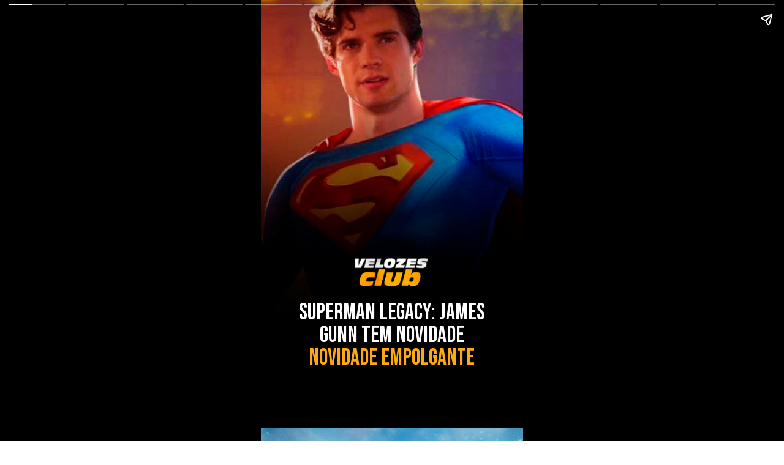

--- FILE ---
content_type: text/html; charset=utf-8
request_url: https://velozesclub.com.br/web-stories/superman-legacy-james-gunn-tem-novidade-empolgante
body_size: 11744
content:
<!DOCTYPE html>
<html amp="" lang="pt-BR" transformed="self;v=1" i-amphtml-layout=""><head><meta charset="utf-8"><meta name="viewport" content="width=device-width,minimum-scale=1"><link rel="modulepreload" href="https://cdn.ampproject.org/v0.mjs" as="script" crossorigin="anonymous"><link rel="preconnect" href="https://cdn.ampproject.org"><link rel="preload" as="script" href="https://cdn.ampproject.org/v0/amp-story-1.0.js"><style amp-runtime="" i-amphtml-version="012512221826001">html{overflow-x:hidden!important}html.i-amphtml-fie{height:100%!important;width:100%!important}html:not([amp4ads]),html:not([amp4ads]) body{height:auto!important}html:not([amp4ads]) body{margin:0!important}body{-webkit-text-size-adjust:100%;-moz-text-size-adjust:100%;-ms-text-size-adjust:100%;text-size-adjust:100%}html.i-amphtml-singledoc.i-amphtml-embedded{-ms-touch-action:pan-y pinch-zoom;touch-action:pan-y pinch-zoom}html.i-amphtml-fie>body,html.i-amphtml-singledoc>body{overflow:visible!important}html.i-amphtml-fie:not(.i-amphtml-inabox)>body,html.i-amphtml-singledoc:not(.i-amphtml-inabox)>body{position:relative!important}html.i-amphtml-ios-embed-legacy>body{overflow-x:hidden!important;overflow-y:auto!important;position:absolute!important}html.i-amphtml-ios-embed{overflow-y:auto!important;position:static}#i-amphtml-wrapper{overflow-x:hidden!important;overflow-y:auto!important;position:absolute!important;top:0!important;left:0!important;right:0!important;bottom:0!important;margin:0!important;display:block!important}html.i-amphtml-ios-embed.i-amphtml-ios-overscroll,html.i-amphtml-ios-embed.i-amphtml-ios-overscroll>#i-amphtml-wrapper{-webkit-overflow-scrolling:touch!important}#i-amphtml-wrapper>body{position:relative!important;border-top:1px solid transparent!important}#i-amphtml-wrapper+body{visibility:visible}#i-amphtml-wrapper+body .i-amphtml-lightbox-element,#i-amphtml-wrapper+body[i-amphtml-lightbox]{visibility:hidden}#i-amphtml-wrapper+body[i-amphtml-lightbox] .i-amphtml-lightbox-element{visibility:visible}#i-amphtml-wrapper.i-amphtml-scroll-disabled,.i-amphtml-scroll-disabled{overflow-x:hidden!important;overflow-y:hidden!important}amp-instagram{padding:54px 0px 0px!important;background-color:#fff}amp-iframe iframe{box-sizing:border-box!important}[amp-access][amp-access-hide]{display:none}[subscriptions-dialog],body:not(.i-amphtml-subs-ready) [subscriptions-action],body:not(.i-amphtml-subs-ready) [subscriptions-section]{display:none!important}amp-experiment,amp-live-list>[update]{display:none}amp-list[resizable-children]>.i-amphtml-loading-container.amp-hidden{display:none!important}amp-list [fetch-error],amp-list[load-more] [load-more-button],amp-list[load-more] [load-more-end],amp-list[load-more] [load-more-failed],amp-list[load-more] [load-more-loading]{display:none}amp-list[diffable] div[role=list]{display:block}amp-story-page,amp-story[standalone]{min-height:1px!important;display:block!important;height:100%!important;margin:0!important;padding:0!important;overflow:hidden!important;width:100%!important}amp-story[standalone]{background-color:#000!important;position:relative!important}amp-story-page{background-color:#757575}amp-story .amp-active>div,amp-story .i-amphtml-loader-background{display:none!important}amp-story-page:not(:first-of-type):not([distance]):not([active]){transform:translateY(1000vh)!important}amp-autocomplete{position:relative!important;display:inline-block!important}amp-autocomplete>input,amp-autocomplete>textarea{padding:0.5rem;border:1px solid rgba(0,0,0,.33)}.i-amphtml-autocomplete-results,amp-autocomplete>input,amp-autocomplete>textarea{font-size:1rem;line-height:1.5rem}[amp-fx^=fly-in]{visibility:hidden}amp-script[nodom],amp-script[sandboxed]{position:fixed!important;top:0!important;width:1px!important;height:1px!important;overflow:hidden!important;visibility:hidden}
/*# sourceURL=/css/ampdoc.css*/[hidden]{display:none!important}.i-amphtml-element{display:inline-block}.i-amphtml-blurry-placeholder{transition:opacity 0.3s cubic-bezier(0.0,0.0,0.2,1)!important;pointer-events:none}[layout=nodisplay]:not(.i-amphtml-element){display:none!important}.i-amphtml-layout-fixed,[layout=fixed][width][height]:not(.i-amphtml-layout-fixed){display:inline-block;position:relative}.i-amphtml-layout-responsive,[layout=responsive][width][height]:not(.i-amphtml-layout-responsive),[width][height][heights]:not([layout]):not(.i-amphtml-layout-responsive),[width][height][sizes]:not(img):not([layout]):not(.i-amphtml-layout-responsive){display:block;position:relative}.i-amphtml-layout-intrinsic,[layout=intrinsic][width][height]:not(.i-amphtml-layout-intrinsic){display:inline-block;position:relative;max-width:100%}.i-amphtml-layout-intrinsic .i-amphtml-sizer{max-width:100%}.i-amphtml-intrinsic-sizer{max-width:100%;display:block!important}.i-amphtml-layout-container,.i-amphtml-layout-fixed-height,[layout=container],[layout=fixed-height][height]:not(.i-amphtml-layout-fixed-height){display:block;position:relative}.i-amphtml-layout-fill,.i-amphtml-layout-fill.i-amphtml-notbuilt,[layout=fill]:not(.i-amphtml-layout-fill),body noscript>*{display:block;overflow:hidden!important;position:absolute;top:0;left:0;bottom:0;right:0}body noscript>*{position:absolute!important;width:100%;height:100%;z-index:2}body noscript{display:inline!important}.i-amphtml-layout-flex-item,[layout=flex-item]:not(.i-amphtml-layout-flex-item){display:block;position:relative;-ms-flex:1 1 auto;flex:1 1 auto}.i-amphtml-layout-fluid{position:relative}.i-amphtml-layout-size-defined{overflow:hidden!important}.i-amphtml-layout-awaiting-size{position:absolute!important;top:auto!important;bottom:auto!important}i-amphtml-sizer{display:block!important}@supports (aspect-ratio:1/1){i-amphtml-sizer.i-amphtml-disable-ar{display:none!important}}.i-amphtml-blurry-placeholder,.i-amphtml-fill-content{display:block;height:0;max-height:100%;max-width:100%;min-height:100%;min-width:100%;width:0;margin:auto}.i-amphtml-layout-size-defined .i-amphtml-fill-content{position:absolute;top:0;left:0;bottom:0;right:0}.i-amphtml-replaced-content,.i-amphtml-screen-reader{padding:0!important;border:none!important}.i-amphtml-screen-reader{position:fixed!important;top:0px!important;left:0px!important;width:4px!important;height:4px!important;opacity:0!important;overflow:hidden!important;margin:0!important;display:block!important;visibility:visible!important}.i-amphtml-screen-reader~.i-amphtml-screen-reader{left:8px!important}.i-amphtml-screen-reader~.i-amphtml-screen-reader~.i-amphtml-screen-reader{left:12px!important}.i-amphtml-screen-reader~.i-amphtml-screen-reader~.i-amphtml-screen-reader~.i-amphtml-screen-reader{left:16px!important}.i-amphtml-unresolved{position:relative;overflow:hidden!important}.i-amphtml-select-disabled{-webkit-user-select:none!important;-ms-user-select:none!important;user-select:none!important}.i-amphtml-notbuilt,[layout]:not(.i-amphtml-element),[width][height][heights]:not([layout]):not(.i-amphtml-element),[width][height][sizes]:not(img):not([layout]):not(.i-amphtml-element){position:relative;overflow:hidden!important;color:transparent!important}.i-amphtml-notbuilt:not(.i-amphtml-layout-container)>*,[layout]:not([layout=container]):not(.i-amphtml-element)>*,[width][height][heights]:not([layout]):not(.i-amphtml-element)>*,[width][height][sizes]:not([layout]):not(.i-amphtml-element)>*{display:none}amp-img:not(.i-amphtml-element)[i-amphtml-ssr]>img.i-amphtml-fill-content{display:block}.i-amphtml-notbuilt:not(.i-amphtml-layout-container),[layout]:not([layout=container]):not(.i-amphtml-element),[width][height][heights]:not([layout]):not(.i-amphtml-element),[width][height][sizes]:not(img):not([layout]):not(.i-amphtml-element){color:transparent!important;line-height:0!important}.i-amphtml-ghost{visibility:hidden!important}.i-amphtml-element>[placeholder],[layout]:not(.i-amphtml-element)>[placeholder],[width][height][heights]:not([layout]):not(.i-amphtml-element)>[placeholder],[width][height][sizes]:not([layout]):not(.i-amphtml-element)>[placeholder]{display:block;line-height:normal}.i-amphtml-element>[placeholder].amp-hidden,.i-amphtml-element>[placeholder].hidden{visibility:hidden}.i-amphtml-element:not(.amp-notsupported)>[fallback],.i-amphtml-layout-container>[placeholder].amp-hidden,.i-amphtml-layout-container>[placeholder].hidden{display:none}.i-amphtml-layout-size-defined>[fallback],.i-amphtml-layout-size-defined>[placeholder]{position:absolute!important;top:0!important;left:0!important;right:0!important;bottom:0!important;z-index:1}amp-img[i-amphtml-ssr]:not(.i-amphtml-element)>[placeholder]{z-index:auto}.i-amphtml-notbuilt>[placeholder]{display:block!important}.i-amphtml-hidden-by-media-query{display:none!important}.i-amphtml-element-error{background:red!important;color:#fff!important;position:relative!important}.i-amphtml-element-error:before{content:attr(error-message)}i-amp-scroll-container,i-amphtml-scroll-container{position:absolute;top:0;left:0;right:0;bottom:0;display:block}i-amp-scroll-container.amp-active,i-amphtml-scroll-container.amp-active{overflow:auto;-webkit-overflow-scrolling:touch}.i-amphtml-loading-container{display:block!important;pointer-events:none;z-index:1}.i-amphtml-notbuilt>.i-amphtml-loading-container{display:block!important}.i-amphtml-loading-container.amp-hidden{visibility:hidden}.i-amphtml-element>[overflow]{cursor:pointer;position:relative;z-index:2;visibility:hidden;display:initial;line-height:normal}.i-amphtml-layout-size-defined>[overflow]{position:absolute}.i-amphtml-element>[overflow].amp-visible{visibility:visible}template{display:none!important}.amp-border-box,.amp-border-box *,.amp-border-box :after,.amp-border-box :before{box-sizing:border-box}amp-pixel{display:none!important}amp-analytics,amp-auto-ads,amp-story-auto-ads{position:fixed!important;top:0!important;width:1px!important;height:1px!important;overflow:hidden!important;visibility:hidden}amp-story{visibility:hidden!important}html.i-amphtml-fie>amp-analytics{position:initial!important}[visible-when-invalid]:not(.visible),form [submit-error],form [submit-success],form [submitting]{display:none}amp-accordion{display:block!important}@media (min-width:1px){:where(amp-accordion>section)>:first-child{margin:0;background-color:#efefef;padding-right:20px;border:1px solid #dfdfdf}:where(amp-accordion>section)>:last-child{margin:0}}amp-accordion>section{float:none!important}amp-accordion>section>*{float:none!important;display:block!important;overflow:hidden!important;position:relative!important}amp-accordion,amp-accordion>section{margin:0}amp-accordion:not(.i-amphtml-built)>section>:last-child{display:none!important}amp-accordion:not(.i-amphtml-built)>section[expanded]>:last-child{display:block!important}
/*# sourceURL=/css/ampshared.css*/</style><meta name="amp-story-generator-name" content="Web Stories for WordPress"><meta name="amp-story-generator-version" content="1.42.0"><meta name="description" content="O produção é a maior prioridade de Gunn para o novo DCU"><meta name="robots" content="follow, index, max-snippet:-1, max-video-preview:-1, max-image-preview:large"><meta property="og:locale" content="pt_BR"><meta property="og:type" content="article"><meta property="og:title" content="Superman Legacy: James Gunn tem novidade empolgante - Velozes Club"><meta property="og:description" content="O produção é a maior prioridade de Gunn para o novo DCU"><meta property="og:url" content="https://velozesclub.com.br/web-stories/superman-legacy-james-gunn-tem-novidade-empolgante"><meta property="og:site_name" content="Velozes Club"><meta property="article:publisher" content="https://facebook.com/velozesclub"><meta property="og:updated_time" content="2024-01-03T11:37:03-03:00"><meta property="og:image" content="https://i0.wp.com/velozesclub.com.br/wp-content/uploads/2024/01/cropped-webstories-novidade-superman-legacy-1.jpg"><meta property="og:image:secure_url" content="https://i0.wp.com/velozesclub.com.br/wp-content/uploads/2024/01/cropped-webstories-novidade-superman-legacy-1.jpg"><meta property="og:image:width" content="640"><meta property="og:image:height" content="853"><meta property="og:image:alt" content="webstories- novidade superman legacy (1)"><meta property="og:image:type" content="image/jpeg"><meta property="article:published_time" content="2024-01-03T11:36:56-03:00"><meta property="article:modified_time" content="2024-01-03T11:37:03-03:00"><meta name="twitter:card" content="summary_large_image"><meta name="twitter:title" content="Superman Legacy: James Gunn tem novidade empolgante - Velozes Club"><meta name="twitter:description" content="O produção é a maior prioridade de Gunn para o novo DCU"><meta name="twitter:site" content="@velozesclub"><meta name="twitter:creator" content="@velozesclub"><meta name="twitter:image" content="https://i0.wp.com/velozesclub.com.br/wp-content/uploads/2024/01/cropped-webstories-novidade-superman-legacy-1.jpg"><meta name="generator" content="WordPress 6.9"><meta name="msapplication-TileImage" content="https://velozesclub.com.br/wp-content/uploads/2023/07/favicon.ico"><link rel="preconnect" href="https://fonts.gstatic.com" crossorigin=""><link rel="dns-prefetch" href="https://fonts.gstatic.com"><link href="https://velozesclub.com.br/wp-content/uploads/2024/01/webstories-novidade-superman-legacy-1.jpg" rel="preload" as="image"><link rel="dns-prefetch" href="//www.googletagmanager.com"><link rel="preconnect" href="//i0.wp.com"><link rel="preconnect" href="//c0.wp.com"><link rel="preconnect" href="https://fonts.gstatic.com/" crossorigin=""><script async="" src="https://cdn.ampproject.org/v0.mjs" type="module" crossorigin="anonymous"></script><script async nomodule src="https://cdn.ampproject.org/v0.js" crossorigin="anonymous"></script><script async="" src="https://cdn.ampproject.org/v0/amp-story-1.0.mjs" custom-element="amp-story" type="module" crossorigin="anonymous"></script><script async nomodule src="https://cdn.ampproject.org/v0/amp-story-1.0.js" crossorigin="anonymous" custom-element="amp-story"></script><script src="https://cdn.ampproject.org/v0/amp-analytics-0.1.mjs" async="" custom-element="amp-analytics" type="module" crossorigin="anonymous"></script><script async nomodule src="https://cdn.ampproject.org/v0/amp-analytics-0.1.js" crossorigin="anonymous" custom-element="amp-analytics"></script><script src="https://cdn.ampproject.org/v0/amp-story-auto-ads-0.1.mjs" async="" custom-element="amp-story-auto-ads" type="module" crossorigin="anonymous"></script><script async nomodule src="https://cdn.ampproject.org/v0/amp-story-auto-ads-0.1.js" crossorigin="anonymous" custom-element="amp-story-auto-ads"></script><link rel="icon" href="https://velozesclub.com.br/wp-content/uploads/2023/07/favicon.ico" sizes="32x32"><link rel="icon" href="https://velozesclub.com.br/wp-content/uploads/2023/07/favicon.ico" sizes="192x192"><link href="https://fonts.googleapis.com/css2?display=swap&amp;family=Bebas+Neue&amp;family=Roboto%3Aital%400%3B1" rel="stylesheet"><style amp-custom="">h1,h3{font-weight:normal}amp-story-page{background-color:#131516}amp-story-grid-layer{overflow:visible}@media (max-aspect-ratio: 9 / 16){@media (min-aspect-ratio: 320 / 678){amp-story-grid-layer.grid-layer{margin-top:calc(( 100% / .5625 - 100% / .66666666666667 ) / 2)}}}.page-fullbleed-area{position:absolute;overflow:hidden;width:100%;left:0;height:calc(1.1851851851852 * 100%);top:calc(( 1 - 1.1851851851852 ) * 100% / 2)}.page-safe-area{overflow:visible;position:absolute;top:0;bottom:0;left:0;right:0;width:100%;height:calc(.84375 * 100%);margin:auto 0}.mask{position:absolute;overflow:hidden}.fill{position:absolute;top:0;left:0;right:0;bottom:0;margin:0}@media (prefers-reduced-motion: no-preference){.animation-wrapper{opacity:var(--initial-opacity);transform:var(--initial-transform)}}._1c599e6{background-color:#160c11}._6120891{position:absolute;pointer-events:none;left:0;top:-9.25926%;width:100%;height:118.51852%;opacity:1}._89d52dd{pointer-events:initial;width:100%;height:100%;display:block;position:absolute;top:0;left:0;z-index:0}._1f75e3b{position:absolute;width:100%;height:100%;left:0%;top:0%}._ef81578{position:absolute;pointer-events:none;left:11.65049%;top:69.90291%;width:76.69903%;height:18.60841%;opacity:1}._4b0f01d{pointer-events:initial;width:100%;height:100%;display:block;position:absolute;top:0;left:0;z-index:0;border-radius:.63291139240506% .63291139240506% .63291139240506% .63291139240506%/1.7391304347826% 1.7391304347826% 1.7391304347826% 1.7391304347826%}._f826299{white-space:pre-line;overflow-wrap:break-word;word-break:break-word;margin:1.1392405063291% 0;font-family:"Bebas Neue",sans-serif;font-size:.582524em;line-height:1;text-align:center;padding:0;color:#000}._4bbb41a{color:#fff}._2d8b400{color:#ffa811}._19bb5d0{position:absolute;pointer-events:none;left:35.43689%;top:59.38511%;width:29.12621%;height:8.25243%;opacity:1}._0e16de2{position:absolute;width:100.99015%;height:100%;left:-.49507%;top:0%}._3c353b5{background-color:#0f0d0c}._254c3af{width:100%;height:100%;display:block;position:absolute;top:0;left:0}._5bccdea{position:absolute;pointer-events:none;left:34.46602%;top:57.44337%;width:29.12621%;height:8.25243%;opacity:1}._e5f5cda{position:absolute;pointer-events:none;left:12.13592%;top:69.09385%;width:75.72816%;height:24.11003%;opacity:1}._75da10d{width:100%;height:100%;display:block;position:absolute;top:0;left:0;--initial-opacity:0;--initial-transform:none}._4101ff0{width:100%;height:100%;display:block;position:absolute;top:0;left:0;--initial-opacity:1;--initial-transform:translate3d(0px,166.59212%,0)}._4663b8d{pointer-events:initial;width:100%;height:100%;display:block;position:absolute;top:0;left:0;z-index:0;border-radius:.64102564102564% .64102564102564% .64102564102564% .64102564102564%/1.3422818791946% 1.3422818791946% 1.3422818791946% 1.3422818791946%}._46e6cae{white-space:pre-line;overflow-wrap:break-word;word-break:break-word;margin:-.11268028846154% 0;font-family:"Roboto",sans-serif;font-size:.404531em;line-height:1.2;text-align:left;padding:0;color:#000}._8f2ba76{color:#eee}._ec9d022{background-color:#111216}._99f928c{position:absolute;pointer-events:none;left:12.13592%;top:69.09385%;width:75.72816%;height:19.25566%;opacity:1}._4518f83{width:100%;height:100%;display:block;position:absolute;top:0;left:0;--initial-opacity:1;--initial-transform:translate3d(0px,208.59015%,0)}._7b1c00b{pointer-events:initial;width:100%;height:100%;display:block;position:absolute;top:0;left:0;z-index:0;border-radius:.64102564102564% .64102564102564% .64102564102564% .64102564102564%/1.6806722689076% 1.6806722689076% 1.6806722689076% 1.6806722689076%}._c98a489{background-color:#926f59}._174a7a9{background-color:#180e0c}._e9d5657{background-color:#120f12}._501efef{background-color:#c66849}._5ef4e28{position:absolute;pointer-events:none;left:12.13592%;top:69.09385%;width:75.72816%;height:14.40129%;opacity:1}._caa019b{width:100%;height:100%;display:block;position:absolute;top:0;left:0;--initial-opacity:1;--initial-transform:translate3d(0px,278.90147%,0)}._be5af31{pointer-events:initial;width:100%;height:100%;display:block;position:absolute;top:0;left:0;z-index:0;border-radius:.64102564102564% .64102564102564% .64102564102564% .64102564102564%/2.247191011236% 2.247191011236% 2.247191011236% 2.247191011236%}._5094638{background-color:#929aaf}._1a99d7c{position:absolute;pointer-events:none;left:11.65049%;top:69.09385%;width:75.72816%;height:14.40129%;opacity:1}._1ade454{background-color:#685156}._aefe411{position:absolute;pointer-events:none;left:35.43689%;top:41.74757%;width:29.12621%;height:8.25243%;opacity:1}._20599e8{position:absolute;pointer-events:none;left:12.62136%;top:52.75081%;width:75.72816%;height:44.49838%;opacity:1}._9b26237{width:100%;height:100%;display:block;position:absolute;top:0;left:0;--initial-opacity:1;--initial-transform:translate3d(0px,126.9899%,0)}._3e419e8{pointer-events:initial;width:100%;height:100%;display:block;position:absolute;top:0;left:0;z-index:0;border-radius:.64102564102564% .64102564102564% .64102564102564% .64102564102564%/.72727272727273% .72727272727273% .72727272727273% .72727272727273%}._79ff25c{white-space:pre-line;overflow-wrap:break-word;word-break:break-word;margin:-.10366586538462% 0;font-family:"Roboto",sans-serif;font-size:.372168em;line-height:1.2;text-align:left;padding:0;color:#000}._f5d0617{font-style:italic;color:#eee}._da7d350{background-color:#78b9bb}._807a9c3{position:absolute;pointer-events:none;left:35.92233%;top:43.68932%;width:29.12621%;height:8.25243%;opacity:1}._f245b07{position:absolute;pointer-events:none;left:12.13592%;top:55.01618%;width:76.69903%;height:12.78317%;opacity:1}._36f2948{pointer-events:initial;width:100%;height:100%;display:block;position:absolute;top:0;left:0;z-index:0;border-radius:.63291139240506% .63291139240506% .63291139240506% .63291139240506%/2.5316455696203% 2.5316455696203% 2.5316455696203% 2.5316455696203%}._49e0f0b{position:absolute;pointer-events:none;left:12.13592%;top:68.77023%;width:75.72816%;height:9.54693%;opacity:1}._d8995c5{width:100%;height:100%;display:block;position:absolute;top:0;left:0;--initial-opacity:1;--initial-transform:translate3d(0px,424.10524%,0)}._f3a84cc{pointer-events:initial;width:100%;height:100%;display:block;position:absolute;top:0;left:0;z-index:0;border-radius:.64102564102564% .64102564102564% .64102564102564% .64102564102564%/3.3898305084746% 3.3898305084746% 3.3898305084746% 3.3898305084746%}._a8e6e01{white-space:pre-line;overflow-wrap:break-word;word-break:break-word;margin:-.11268028846154% 0;font-family:"Roboto",sans-serif;font-size:.404531em;line-height:1.2;text-align:center;padding:0;color:#000}._2690ed5{background-color:#d09961}._58ac754{position:absolute;pointer-events:none;left:35.43689%;top:57.76699%;width:29.12621%;height:8.25243%;opacity:1}._fe8b4af{position:absolute;pointer-events:none;left:12.13592%;top:68.4466%;width:75.72816%;height:19.25566%;opacity:1}._984ee20{width:100%;height:100%;display:block;position:absolute;top:0;left:0;--initial-opacity:1;--initial-transform:translate3d(0px,211.9515%,0)}._7a7ff72{background-color:#bb9377}._81ee758{position:absolute;pointer-events:none;left:35.19417%;top:57.60518%;width:29.12621%;height:8.25243%;opacity:1}._d82a271{position:absolute;pointer-events:none;left:11.40777%;top:68.28479%;width:75.72816%;height:28.9644%;opacity:1}._3f0f472{width:100%;height:100%;display:block;position:absolute;top:0;left:0;--initial-opacity:1;--initial-transform:translate3d(0px,141.46494%,0)}._089ab53{pointer-events:initial;width:100%;height:100%;display:block;position:absolute;top:0;left:0;z-index:0;border-radius:.64102564102564% .64102564102564% .64102564102564% .64102564102564%/1.1173184357542% 1.1173184357542% 1.1173184357542% 1.1173184357542%}._467021a{background-color:#06600e}

/*# sourceURL=amp-custom.css */</style><link rel="alternate" type="application/rss+xml" title="Feed para Velozes Club »" href="https://velozesclub.com.br/feed"><link rel="alternate" type="application/rss+xml" title="Feed de comentários para Velozes Club »" href="https://velozesclub.com.br/comments/feed"><link rel="alternate" type="application/rss+xml" title="Feed de Velozes Club » Story" href="https://velozesclub.com.br/web-stories/feed/"><title>Superman Legacy: James Gunn tem novidade empolgante - Velozes Club</title><link rel="canonical" href="https://velozesclub.com.br/web-stories/superman-legacy-james-gunn-tem-novidade-empolgante"><script type="application/ld+json" class="rank-math-schema">{"@context":"https://schema.org","@graph":[{"@type":"Organization","@id":"https://velozesclub.com.br/#organization","name":"Velozes Club","url":"https://velozesclub.com.br","sameAs":["https://facebook.com/velozesclub","https://twitter.com/velozesclub"],"logo":{"@type":"ImageObject","@id":"https://velozesclub.com.br/#logo","url":"https://i0.wp.com/velozesclub.com.br/wp-content/uploads/2022/07/faviconvc.png?resize=96%2C96&amp;ssl=1","width":"96","height":"96"}},{"@type":"WebSite","@id":"https://velozesclub.com.br/#website","url":"https://velozesclub.com.br","name":"Velozes Club","publisher":{"@id":"https://velozesclub.com.br/#organization"},"inLanguage":"pt-BR"},{"@type":"ImageObject","@id":"https://i0.wp.com/velozesclub.com.br/wp-content/uploads/2024/01/cropped-webstories-novidade-superman-legacy-1.jpg?fit=640%2C853&amp;ssl=1","url":"https://i0.wp.com/velozesclub.com.br/wp-content/uploads/2024/01/cropped-webstories-novidade-superman-legacy-1.jpg?fit=640%2C853&amp;ssl=1","width":"640","height":"853","caption":"webstories- novidade superman legacy (1)","inLanguage":"pt-BR"},{"@type":"BreadcrumbList","@id":"https://velozesclub.com.br/web-stories/superman-legacy-james-gunn-tem-novidade-empolgante#breadcrumb","itemListElement":[{"@type":"ListItem","position":"1","item":{"@id":"https://velozesclub.com.br","name":"In\u00edcio"}},{"@type":"ListItem","position":"2","item":{"@id":"https://velozesclub.com.br/web-stories","name":"Story"}},{"@type":"ListItem","position":"3","item":{"@id":"https://velozesclub.com.br/web-stories/superman-legacy-james-gunn-tem-novidade-empolgante","name":"Superman Legacy: James Gunn tem novidade empolgante"}}]},{"@type":"WebPage","@id":"https://velozesclub.com.br/web-stories/superman-legacy-james-gunn-tem-novidade-empolgante#webpage","url":"https://velozesclub.com.br/web-stories/superman-legacy-james-gunn-tem-novidade-empolgante","name":"Superman Legacy: James Gunn tem novidade empolgante - Velozes Club","datePublished":"2024-01-03T11:36:56-03:00","dateModified":"2024-01-03T11:37:03-03:00","isPartOf":{"@id":"https://velozesclub.com.br/#website"},"primaryImageOfPage":{"@id":"https://i0.wp.com/velozesclub.com.br/wp-content/uploads/2024/01/cropped-webstories-novidade-superman-legacy-1.jpg?fit=640%2C853&amp;ssl=1"},"inLanguage":"pt-BR","breadcrumb":{"@id":"https://velozesclub.com.br/web-stories/superman-legacy-james-gunn-tem-novidade-empolgante#breadcrumb"}},{"@type":"Person","@id":"https://velozesclub.com.br/author/teylon-azevedo","name":"Teylon Azevedo","url":"https://velozesclub.com.br/author/teylon-azevedo","image":{"@type":"ImageObject","@id":"https://secure.gravatar.com/avatar/320b8ced6e01091cb6bc17ad304a4cf0f017eed5a114c7bcb51d6a3e5bfd7025?s=96&amp;d=mm&amp;r=g","url":"https://secure.gravatar.com/avatar/320b8ced6e01091cb6bc17ad304a4cf0f017eed5a114c7bcb51d6a3e5bfd7025?s=96&amp;d=mm&amp;r=g","caption":"Teylon Azevedo","inLanguage":"pt-BR"},"worksFor":{"@id":"https://velozesclub.com.br/#organization"}},{"@type":"Article","headline":"Superman Legacy: James Gunn tem novidade empolgante - Velozes Club","datePublished":"2024-01-03T11:36:56-03:00","dateModified":"2024-01-03T11:37:03-03:00","author":{"@id":"https://velozesclub.com.br/author/teylon-azevedo","name":"Teylon Azevedo"},"publisher":{"@id":"https://velozesclub.com.br/#organization"},"description":"O produ\u00e7\u00e3o \u00e9 a maior prioridade de Gunn para o novo DCU","name":"Superman Legacy: James Gunn tem novidade empolgante - Velozes Club","@id":"https://velozesclub.com.br/web-stories/superman-legacy-james-gunn-tem-novidade-empolgante#richSnippet","isPartOf":{"@id":"https://velozesclub.com.br/web-stories/superman-legacy-james-gunn-tem-novidade-empolgante#webpage"},"image":{"@id":"https://i0.wp.com/velozesclub.com.br/wp-content/uploads/2024/01/cropped-webstories-novidade-superman-legacy-1.jpg?fit=640%2C853&amp;ssl=1"},"inLanguage":"pt-BR","mainEntityOfPage":{"@id":"https://velozesclub.com.br/web-stories/superman-legacy-james-gunn-tem-novidade-empolgante#webpage"}}]}</script><link rel="https://api.w.org/" href="https://velozesclub.com.br/wp-json/"><link rel="alternate" title="JSON" type="application/json" href="https://velozesclub.com.br/wp-json/web-stories/v1/web-story/12429"><link rel="EditURI" type="application/rsd+xml" title="RSD" href="https://velozesclub.com.br/xmlrpc.php?rsd"><link rel="prev" title="Santander e outros bancos se unem para o fim do cartão de crédito" href="https://velozesclub.com.br/web-stories/santander-e-outros-bancos-se-unem-para-o-fim-do-cartao-de-credito"><link rel="next" title="4 truques simples para melhorar o desempenho do celular" href="https://velozesclub.com.br/web-stories/4-truques-simples-para-melhorar-o-desempenho-do-celular"><link rel="shortlink" href="https://velozesclub.com.br/?p=12429"><link rel="alternate" title="oEmbed (JSON)" type="application/json+oembed" href="https://velozesclub.com.br/wp-json/oembed/1.0/embed?url=https%3A%2F%2Fvelozesclub.com.br%2Fweb-stories%2Fsuperman-legacy-james-gunn-tem-novidade-empolgante"><link rel="alternate" title="oEmbed (XML)" type="text/xml+oembed" href="https://velozesclub.com.br/wp-json/oembed/1.0/embed?url=https%3A%2F%2Fvelozesclub.com.br%2Fweb-stories%2Fsuperman-legacy-james-gunn-tem-novidade-empolgante&amp;format=xml"><link rel="apple-touch-icon" href="https://velozesclub.com.br/wp-content/uploads/2023/07/favicon.ico"><script amp-onerror="">document.querySelector("script[src*='/v0.js']").onerror=function(){document.querySelector('style[amp-boilerplate]').textContent=''}</script><style amp-boilerplate="">body{-webkit-animation:-amp-start 8s steps(1,end) 0s 1 normal both;-moz-animation:-amp-start 8s steps(1,end) 0s 1 normal both;-ms-animation:-amp-start 8s steps(1,end) 0s 1 normal both;animation:-amp-start 8s steps(1,end) 0s 1 normal both}@-webkit-keyframes -amp-start{from{visibility:hidden}to{visibility:visible}}@-moz-keyframes -amp-start{from{visibility:hidden}to{visibility:visible}}@-ms-keyframes -amp-start{from{visibility:hidden}to{visibility:visible}}@-o-keyframes -amp-start{from{visibility:hidden}to{visibility:visible}}@keyframes -amp-start{from{visibility:hidden}to{visibility:visible}}</style><noscript><style amp-boilerplate="">body{-webkit-animation:none;-moz-animation:none;-ms-animation:none;animation:none}</style></noscript><link rel="stylesheet" amp-extension="amp-story" href="https://cdn.ampproject.org/v0/amp-story-1.0.css"><script amp-story-dvh-polyfill="">"use strict";if(!self.CSS||!CSS.supports||!CSS.supports("height:1dvh")){function e(){document.documentElement.style.setProperty("--story-dvh",innerHeight/100+"px","important")}addEventListener("resize",e,{passive:!0}),e()}</script></head><body><amp-story standalone="" publisher="Velozes Club" publisher-logo-src="https://velozesclub.com.br/wp-content/uploads/2022/07/faviconvc.png" title="Superman Legacy: James Gunn tem novidade empolgante" poster-portrait-src="https://i0.wp.com/velozesclub.com.br/wp-content/uploads/2024/01/cropped-webstories-novidade-superman-legacy-1.jpg?resize=640%2C853&amp;ssl=1" class="i-amphtml-layout-container" i-amphtml-layout="container"><amp-story-page id="0ba91e48-1b84-49ed-b080-0361a070c365" auto-advance-after="7s" class="i-amphtml-layout-container" i-amphtml-layout="container"><amp-story-grid-layer template="vertical" aspect-ratio="412:618" class="grid-layer i-amphtml-layout-container" i-amphtml-layout="container" style="--aspect-ratio:412/618;"><div class="_1c599e6 page-fullbleed-area"><div class="page-safe-area"><div class="_6120891"><div class="_89d52dd mask" id="el-f35e71dc-82b5-4b6c-b34a-96b614e20921"><div data-leaf-element="true" class="_1f75e3b"><amp-img layout="fill" src="https://velozesclub.com.br/wp-content/uploads/2024/01/webstories-novidade-superman-legacy-1.jpg" alt="webstories- novidade superman legacy (1)" srcset="https://velozesclub.com.br/wp-content/uploads/2024/01/webstories-novidade-superman-legacy-1.jpg 720w, https://velozesclub.com.br/wp-content/uploads/2024/01/webstories-novidade-superman-legacy-1-576x1024.jpg 576w, https://velozesclub.com.br/wp-content/uploads/2024/01/webstories-novidade-superman-legacy-1-169x300.jpg 169w, https://velozesclub.com.br/wp-content/uploads/2024/01/webstories-novidade-superman-legacy-1-150x267.jpg 150w" sizes="(min-width: 1024px) 45vh, 100vw" disable-inline-width="true" class="i-amphtml-layout-fill i-amphtml-layout-size-defined" i-amphtml-layout="fill"></amp-img></div></div></div></div></div></amp-story-grid-layer><amp-story-grid-layer template="vertical" aspect-ratio="412:618" class="grid-layer i-amphtml-layout-container" i-amphtml-layout="container" style="--aspect-ratio:412/618;"><div class="page-fullbleed-area"><div class="page-safe-area"><div class="_ef81578"><div id="el-bb82bfe7-21df-41fb-931e-0ae8360a0588" class="_4b0f01d"><h1 class="_f826299 fill text-wrapper"><span><span class="_4bbb41a">Superman Legacy: James Gunn tem novidade </span><span class="_2d8b400">novidade empolgante</span></span></h1></div></div><div class="_19bb5d0"><div class="_89d52dd mask" id="el-1c6d1a98-8ddb-4d77-91e7-93c7857b6097"><div data-leaf-element="true" class="_0e16de2"><amp-img layout="fill" src="https://velozesclub.com.br/wp-content/uploads/2023/07/logo-velozes-club-dark-retina.png" alt="Aqui temos o logotipo do Velozes Club em tom preto e amarelo" srcset="https://i0.wp.com/velozesclub.com.br/wp-content/uploads/2023/07/logo-velozes-club-dark-retina.png?fit=240%2C101&amp;ssl=1 240w, https://i0.wp.com/velozesclub.com.br/wp-content/uploads/2023/07/logo-velozes-club-dark-retina.png?fit=150%2C63&amp;ssl=1 150w" sizes="(min-width: 1024px) 13vh, 29vw" disable-inline-width="true" class="i-amphtml-layout-fill i-amphtml-layout-size-defined" i-amphtml-layout="fill"></amp-img></div></div></div></div></div></amp-story-grid-layer></amp-story-page><amp-story-page id="ea18b268-dbc9-445b-9c02-18c5153c3d95" auto-advance-after="7s" class="i-amphtml-layout-container" i-amphtml-layout="container"><amp-story-animation layout="nodisplay" trigger="visibility" class="i-amphtml-layout-nodisplay" hidden="hidden" i-amphtml-layout="nodisplay"><script type="application/json">[{"selector":"#anim-bbf24cc0-df81-454b-807f-13b97d32e38f","keyframes":{"opacity":[0,1]},"delay":0,"duration":600,"easing":"cubic-bezier(0.2, 0.6, 0.0, 1)","fill":"both"}]</script></amp-story-animation><amp-story-animation layout="nodisplay" trigger="visibility" class="i-amphtml-layout-nodisplay" hidden="hidden" i-amphtml-layout="nodisplay"><script type="application/json">[{"selector":"#anim-60689f46-34c4-4c05-a0ff-0b33b05e374a","keyframes":{"transform":["translate3d(0px, 166.59212%, 0)","translate3d(0px, 0px, 0)"]},"delay":0,"duration":600,"easing":"cubic-bezier(0.2, 0.6, 0.0, 1)","fill":"both"}]</script></amp-story-animation><amp-story-animation layout="nodisplay" trigger="visibility" class="i-amphtml-layout-nodisplay" hidden="hidden" i-amphtml-layout="nodisplay"><script type="application/json">[{"selector":"#anim-fdd57e69-dc88-4769-a3a0-b9e285bd6466 [data-leaf-element=\"true\"]","keyframes":{"transform":["translate(0%, 0%) scale(1.5)","translate(0%, 0%) scale(1)"]},"delay":0,"duration":2000,"easing":"cubic-bezier(.3,0,.55,1)","fill":"forwards"}]</script></amp-story-animation><amp-story-grid-layer template="vertical" aspect-ratio="412:618" class="grid-layer i-amphtml-layout-container" i-amphtml-layout="container" style="--aspect-ratio:412/618;"><div class="_3c353b5 page-fullbleed-area"><div class="page-safe-area"><div class="_6120891"><div id="anim-fdd57e69-dc88-4769-a3a0-b9e285bd6466" class="_254c3af animation-wrapper"><div class="_89d52dd mask" id="el-f4a5d856-3d77-43b4-b889-3514abb2a7e4"><div data-leaf-element="true" class="_1f75e3b"><amp-img layout="fill" src="https://velozesclub.com.br/wp-content/uploads/2024/01/webstories-novidade-superman-legacy-2.jpg" alt="webstories- novidade superman legacy (2)" srcset="https://velozesclub.com.br/wp-content/uploads/2024/01/webstories-novidade-superman-legacy-2.jpg 720w, https://velozesclub.com.br/wp-content/uploads/2024/01/webstories-novidade-superman-legacy-2-576x1024.jpg 576w, https://velozesclub.com.br/wp-content/uploads/2024/01/webstories-novidade-superman-legacy-2-169x300.jpg 169w, https://velozesclub.com.br/wp-content/uploads/2024/01/webstories-novidade-superman-legacy-2-150x267.jpg 150w" sizes="(min-width: 1024px) 45vh, 100vw" disable-inline-width="true" class="i-amphtml-layout-fill i-amphtml-layout-size-defined" i-amphtml-layout="fill"></amp-img></div></div></div></div></div></div></amp-story-grid-layer><amp-story-grid-layer template="vertical" aspect-ratio="412:618" class="grid-layer i-amphtml-layout-container" i-amphtml-layout="container" style="--aspect-ratio:412/618;"><div class="page-fullbleed-area"><div class="page-safe-area"><div class="_5bccdea"><div class="_89d52dd mask" id="el-99fa51a7-4c32-4314-ab3b-891f0ba541c0"><div data-leaf-element="true" class="_0e16de2"><amp-img layout="fill" src="https://velozesclub.com.br/wp-content/uploads/2023/07/logo-velozes-club-dark-retina.png" alt="Aqui temos o logotipo do Velozes Club em tom preto e amarelo" srcset="https://i0.wp.com/velozesclub.com.br/wp-content/uploads/2023/07/logo-velozes-club-dark-retina.png?fit=240%2C101&amp;ssl=1 240w, https://i0.wp.com/velozesclub.com.br/wp-content/uploads/2023/07/logo-velozes-club-dark-retina.png?fit=150%2C63&amp;ssl=1 150w" sizes="(min-width: 1024px) 13vh, 29vw" disable-inline-width="true" class="i-amphtml-layout-fill i-amphtml-layout-size-defined" i-amphtml-layout="fill"></amp-img></div></div></div><div class="_e5f5cda"><div id="anim-bbf24cc0-df81-454b-807f-13b97d32e38f" class="_75da10d animation-wrapper"><div id="anim-60689f46-34c4-4c05-a0ff-0b33b05e374a" class="_4101ff0 animation-wrapper"><div id="el-c5b96699-c823-4795-b94c-11d559b18de3" class="_4663b8d"><h3 class="_46e6cae fill text-wrapper"><span><span class="_8f2ba76">Tendo concluído o antigo DCEU com Aquaman 2, James Gunn se prepara para uma nova fase do universo da DC</span></span></h3></div></div></div></div></div></div></amp-story-grid-layer></amp-story-page><amp-story-page id="082b6c00-5ebc-4d3d-a341-90181ff530e2" auto-advance-after="7s" class="i-amphtml-layout-container" i-amphtml-layout="container"><amp-story-animation layout="nodisplay" trigger="visibility" class="i-amphtml-layout-nodisplay" hidden="hidden" i-amphtml-layout="nodisplay"><script type="application/json">[{"selector":"#anim-8733f6f4-09cc-4566-b014-83ceffdce1a5 [data-leaf-element=\"true\"]","keyframes":{"transform":["translate(0%, 0%) scale(1.5)","translate(0%, 0%) scale(1)"]},"delay":0,"duration":2000,"easing":"cubic-bezier(.3,0,.55,1)","fill":"forwards"}]</script></amp-story-animation><amp-story-animation layout="nodisplay" trigger="visibility" class="i-amphtml-layout-nodisplay" hidden="hidden" i-amphtml-layout="nodisplay"><script type="application/json">[{"selector":"#anim-e6df4ada-c5bf-4c25-9fc1-ba4ef649e630","keyframes":{"opacity":[0,1]},"delay":0,"duration":600,"easing":"cubic-bezier(0.2, 0.6, 0.0, 1)","fill":"both"}]</script></amp-story-animation><amp-story-animation layout="nodisplay" trigger="visibility" class="i-amphtml-layout-nodisplay" hidden="hidden" i-amphtml-layout="nodisplay"><script type="application/json">[{"selector":"#anim-4c94ef6b-8411-4d68-a50a-2a677165b750","keyframes":{"transform":["translate3d(0px, 208.59015%, 0)","translate3d(0px, 0px, 0)"]},"delay":0,"duration":600,"easing":"cubic-bezier(0.2, 0.6, 0.0, 1)","fill":"both"}]</script></amp-story-animation><amp-story-grid-layer template="vertical" aspect-ratio="412:618" class="grid-layer i-amphtml-layout-container" i-amphtml-layout="container" style="--aspect-ratio:412/618;"><div class="_ec9d022 page-fullbleed-area"><div class="page-safe-area"><div class="_6120891"><div id="anim-8733f6f4-09cc-4566-b014-83ceffdce1a5" class="_254c3af animation-wrapper"><div class="_89d52dd mask" id="el-0a4e15fd-3f68-4341-8edc-27d9007df4f7"><div data-leaf-element="true" class="_1f75e3b"><amp-img layout="fill" src="https://velozesclub.com.br/wp-content/uploads/2024/01/webstories-novidade-superman-legacy-3.jpg" alt="webstories- novidade superman legacy (3)" srcset="https://velozesclub.com.br/wp-content/uploads/2024/01/webstories-novidade-superman-legacy-3.jpg 720w, https://velozesclub.com.br/wp-content/uploads/2024/01/webstories-novidade-superman-legacy-3-576x1024.jpg 576w, https://velozesclub.com.br/wp-content/uploads/2024/01/webstories-novidade-superman-legacy-3-169x300.jpg 169w, https://velozesclub.com.br/wp-content/uploads/2024/01/webstories-novidade-superman-legacy-3-150x267.jpg 150w" sizes="(min-width: 1024px) 45vh, 100vw" disable-inline-width="true" class="i-amphtml-layout-fill i-amphtml-layout-size-defined" i-amphtml-layout="fill"></amp-img></div></div></div></div></div></div></amp-story-grid-layer><amp-story-grid-layer template="vertical" aspect-ratio="412:618" class="grid-layer i-amphtml-layout-container" i-amphtml-layout="container" style="--aspect-ratio:412/618;"><div class="page-fullbleed-area"><div class="page-safe-area"><div class="_5bccdea"><div class="_89d52dd mask" id="el-4805ad21-5246-41eb-b8bb-7275b3a09302"><div data-leaf-element="true" class="_0e16de2"><amp-img layout="fill" src="https://velozesclub.com.br/wp-content/uploads/2023/07/logo-velozes-club-dark-retina.png" alt="Aqui temos o logotipo do Velozes Club em tom preto e amarelo" srcset="https://i0.wp.com/velozesclub.com.br/wp-content/uploads/2023/07/logo-velozes-club-dark-retina.png?fit=240%2C101&amp;ssl=1 240w, https://i0.wp.com/velozesclub.com.br/wp-content/uploads/2023/07/logo-velozes-club-dark-retina.png?fit=150%2C63&amp;ssl=1 150w" sizes="(min-width: 1024px) 13vh, 29vw" disable-inline-width="true" class="i-amphtml-layout-fill i-amphtml-layout-size-defined" i-amphtml-layout="fill"></amp-img></div></div></div><div class="_99f928c"><div id="anim-e6df4ada-c5bf-4c25-9fc1-ba4ef649e630" class="_75da10d animation-wrapper"><div id="anim-4c94ef6b-8411-4d68-a50a-2a677165b750" class="_4518f83 animation-wrapper"><div id="el-83dc327e-e043-4d57-905a-032c983ecbb1" class="_7b1c00b"><h3 class="_46e6cae fill text-wrapper"><span><span class="_8f2ba76">O chefão da DC, trouxe uma atualização sobre o novo filme de Superman, que é prioridade para o diretor</span></span></h3></div></div></div></div></div></div></amp-story-grid-layer></amp-story-page><amp-story-page id="92a6c4b9-b7e1-45ae-b301-314ac456fb56" auto-advance-after="7s" class="i-amphtml-layout-container" i-amphtml-layout="container"><amp-story-animation layout="nodisplay" trigger="visibility" class="i-amphtml-layout-nodisplay" hidden="hidden" i-amphtml-layout="nodisplay"><script type="application/json">[{"selector":"#anim-c01cf6c7-58a7-469f-b6be-fc58f60f033a [data-leaf-element=\"true\"]","keyframes":{"transform":["translate(0%, 0%) scale(1.5)","translate(0%, 0%) scale(1)"]},"delay":0,"duration":2000,"easing":"cubic-bezier(.3,0,.55,1)","fill":"forwards"}]</script></amp-story-animation><amp-story-animation layout="nodisplay" trigger="visibility" class="i-amphtml-layout-nodisplay" hidden="hidden" i-amphtml-layout="nodisplay"><script type="application/json">[{"selector":"#anim-c46edfe6-3804-438f-8e25-dce7ab09f0fa","keyframes":{"opacity":[0,1]},"delay":0,"duration":600,"easing":"cubic-bezier(0.2, 0.6, 0.0, 1)","fill":"both"}]</script></amp-story-animation><amp-story-animation layout="nodisplay" trigger="visibility" class="i-amphtml-layout-nodisplay" hidden="hidden" i-amphtml-layout="nodisplay"><script type="application/json">[{"selector":"#anim-aad57fc0-fffc-430e-b59f-60b2df0addee","keyframes":{"transform":["translate3d(0px, 166.59212%, 0)","translate3d(0px, 0px, 0)"]},"delay":0,"duration":600,"easing":"cubic-bezier(0.2, 0.6, 0.0, 1)","fill":"both"}]</script></amp-story-animation><amp-story-grid-layer template="vertical" aspect-ratio="412:618" class="grid-layer i-amphtml-layout-container" i-amphtml-layout="container" style="--aspect-ratio:412/618;"><div class="_c98a489 page-fullbleed-area"><div class="page-safe-area"><div class="_6120891"><div id="anim-c01cf6c7-58a7-469f-b6be-fc58f60f033a" class="_254c3af animation-wrapper"><div class="_89d52dd mask" id="el-05ce5561-2174-4f58-b641-b8a800295e71"><div data-leaf-element="true" class="_1f75e3b"><amp-img layout="fill" src="https://velozesclub.com.br/wp-content/uploads/2024/01/webstories-novidade-superman-legacy-4.jpg" alt="webstories- novidade superman legacy (4)" srcset="https://velozesclub.com.br/wp-content/uploads/2024/01/webstories-novidade-superman-legacy-4.jpg 720w, https://velozesclub.com.br/wp-content/uploads/2024/01/webstories-novidade-superman-legacy-4-576x1024.jpg 576w, https://velozesclub.com.br/wp-content/uploads/2024/01/webstories-novidade-superman-legacy-4-169x300.jpg 169w, https://velozesclub.com.br/wp-content/uploads/2024/01/webstories-novidade-superman-legacy-4-150x267.jpg 150w" sizes="(min-width: 1024px) 45vh, 100vw" disable-inline-width="true" class="i-amphtml-layout-fill i-amphtml-layout-size-defined" i-amphtml-layout="fill"></amp-img></div></div></div></div></div></div></amp-story-grid-layer><amp-story-grid-layer template="vertical" aspect-ratio="412:618" class="grid-layer i-amphtml-layout-container" i-amphtml-layout="container" style="--aspect-ratio:412/618;"><div class="page-fullbleed-area"><div class="page-safe-area"><div class="_5bccdea"><div class="_89d52dd mask" id="el-40f4004c-08d7-4357-80e7-0ce46eb5d579"><div data-leaf-element="true" class="_0e16de2"><amp-img layout="fill" src="https://velozesclub.com.br/wp-content/uploads/2023/07/logo-velozes-club-dark-retina.png" alt="Aqui temos o logotipo do Velozes Club em tom preto e amarelo" srcset="https://i0.wp.com/velozesclub.com.br/wp-content/uploads/2023/07/logo-velozes-club-dark-retina.png?fit=240%2C101&amp;ssl=1 240w, https://i0.wp.com/velozesclub.com.br/wp-content/uploads/2023/07/logo-velozes-club-dark-retina.png?fit=150%2C63&amp;ssl=1 150w" sizes="(min-width: 1024px) 13vh, 29vw" disable-inline-width="true" class="i-amphtml-layout-fill i-amphtml-layout-size-defined" i-amphtml-layout="fill"></amp-img></div></div></div><div class="_e5f5cda"><div id="anim-c46edfe6-3804-438f-8e25-dce7ab09f0fa" class="_75da10d animation-wrapper"><div id="anim-aad57fc0-fffc-430e-b59f-60b2df0addee" class="_4101ff0 animation-wrapper"><div id="el-5e9d120f-1d07-4586-9cbb-8bfe94b71024" class="_4663b8d"><h3 class="_46e6cae fill text-wrapper"><span><span class="_8f2ba76">Gunn revelou através do Threads que muitos elemento da pré-produção estão em estágios avançados</span></span></h3></div></div></div></div></div></div></amp-story-grid-layer></amp-story-page><amp-story-page id="488501d0-eea3-40f7-9897-3e044496dd14" auto-advance-after="7s" class="i-amphtml-layout-container" i-amphtml-layout="container"><amp-story-animation layout="nodisplay" trigger="visibility" class="i-amphtml-layout-nodisplay" hidden="hidden" i-amphtml-layout="nodisplay"><script type="application/json">[{"selector":"#anim-286a9acb-cd65-43f3-b178-47014ac67f6b [data-leaf-element=\"true\"]","keyframes":{"transform":["translate(0%, 0%) scale(1.5)","translate(0%, 0%) scale(1)"]},"delay":0,"duration":2000,"easing":"cubic-bezier(.3,0,.55,1)","fill":"forwards"}]</script></amp-story-animation><amp-story-animation layout="nodisplay" trigger="visibility" class="i-amphtml-layout-nodisplay" hidden="hidden" i-amphtml-layout="nodisplay"><script type="application/json">[{"selector":"#anim-15efd790-5992-4446-a016-f42d46b0ebf8","keyframes":{"opacity":[0,1]},"delay":0,"duration":600,"easing":"cubic-bezier(0.2, 0.6, 0.0, 1)","fill":"both"}]</script></amp-story-animation><amp-story-animation layout="nodisplay" trigger="visibility" class="i-amphtml-layout-nodisplay" hidden="hidden" i-amphtml-layout="nodisplay"><script type="application/json">[{"selector":"#anim-f1b171e5-8661-4652-bd9a-474c41d600bb","keyframes":{"transform":["translate3d(0px, 166.59212%, 0)","translate3d(0px, 0px, 0)"]},"delay":0,"duration":600,"easing":"cubic-bezier(0.2, 0.6, 0.0, 1)","fill":"both"}]</script></amp-story-animation><amp-story-grid-layer template="vertical" aspect-ratio="412:618" class="grid-layer i-amphtml-layout-container" i-amphtml-layout="container" style="--aspect-ratio:412/618;"><div class="_174a7a9 page-fullbleed-area"><div class="page-safe-area"><div class="_6120891"><div id="anim-286a9acb-cd65-43f3-b178-47014ac67f6b" class="_254c3af animation-wrapper"><div class="_89d52dd mask" id="el-170f7477-87c6-4860-88d7-172533e181b8"><div data-leaf-element="true" class="_1f75e3b"><amp-img layout="fill" src="https://velozesclub.com.br/wp-content/uploads/2024/01/webstories-novidade-superman-legacy-5.jpg" alt="webstories- novidade superman legacy (5)" srcset="https://velozesclub.com.br/wp-content/uploads/2024/01/webstories-novidade-superman-legacy-5.jpg 720w, https://velozesclub.com.br/wp-content/uploads/2024/01/webstories-novidade-superman-legacy-5-576x1024.jpg 576w, https://velozesclub.com.br/wp-content/uploads/2024/01/webstories-novidade-superman-legacy-5-169x300.jpg 169w, https://velozesclub.com.br/wp-content/uploads/2024/01/webstories-novidade-superman-legacy-5-150x267.jpg 150w" sizes="(min-width: 1024px) 45vh, 100vw" disable-inline-width="true" class="i-amphtml-layout-fill i-amphtml-layout-size-defined" i-amphtml-layout="fill"></amp-img></div></div></div></div></div></div></amp-story-grid-layer><amp-story-grid-layer template="vertical" aspect-ratio="412:618" class="grid-layer i-amphtml-layout-container" i-amphtml-layout="container" style="--aspect-ratio:412/618;"><div class="page-fullbleed-area"><div class="page-safe-area"><div class="_5bccdea"><div class="_89d52dd mask" id="el-c0bc5cf4-3913-483b-9106-48fc5c4a50c5"><div data-leaf-element="true" class="_0e16de2"><amp-img layout="fill" src="https://velozesclub.com.br/wp-content/uploads/2023/07/logo-velozes-club-dark-retina.png" alt="Aqui temos o logotipo do Velozes Club em tom preto e amarelo" srcset="https://i0.wp.com/velozesclub.com.br/wp-content/uploads/2023/07/logo-velozes-club-dark-retina.png?fit=240%2C101&amp;ssl=1 240w, https://i0.wp.com/velozesclub.com.br/wp-content/uploads/2023/07/logo-velozes-club-dark-retina.png?fit=150%2C63&amp;ssl=1 150w" sizes="(min-width: 1024px) 13vh, 29vw" disable-inline-width="true" class="i-amphtml-layout-fill i-amphtml-layout-size-defined" i-amphtml-layout="fill"></amp-img></div></div></div><div class="_e5f5cda"><div id="anim-15efd790-5992-4446-a016-f42d46b0ebf8" class="_75da10d animation-wrapper"><div id="anim-f1b171e5-8661-4652-bd9a-474c41d600bb" class="_4101ff0 animation-wrapper"><div id="el-91ad153b-5d2a-40fb-ad54-25bb78f233b4" class="_4663b8d"><h3 class="_46e6cae fill text-wrapper"><span><span class="_8f2ba76">Essa noticia deixa os fãs cada vez mais ansiosos para a esperança de ter uma grande surpresa positivo com o filme</span></span></h3></div></div></div></div></div></div></amp-story-grid-layer></amp-story-page><amp-story-page id="b97ef89e-2b32-41b2-a6ab-81010f848589" auto-advance-after="7s" class="i-amphtml-layout-container" i-amphtml-layout="container"><amp-story-animation layout="nodisplay" trigger="visibility" class="i-amphtml-layout-nodisplay" hidden="hidden" i-amphtml-layout="nodisplay"><script type="application/json">[{"selector":"#anim-88f5f832-ce43-48fb-bcd1-4df50c2be69b [data-leaf-element=\"true\"]","keyframes":{"transform":["translate(0%, 0%) scale(1.5)","translate(0%, 0%) scale(1)"]},"delay":0,"duration":2000,"easing":"cubic-bezier(.3,0,.55,1)","fill":"forwards"}]</script></amp-story-animation><amp-story-animation layout="nodisplay" trigger="visibility" class="i-amphtml-layout-nodisplay" hidden="hidden" i-amphtml-layout="nodisplay"><script type="application/json">[{"selector":"#anim-3cb1e4f6-efa9-4a3a-a1c1-7f06ed23affd","keyframes":{"opacity":[0,1]},"delay":0,"duration":600,"easing":"cubic-bezier(0.2, 0.6, 0.0, 1)","fill":"both"}]</script></amp-story-animation><amp-story-animation layout="nodisplay" trigger="visibility" class="i-amphtml-layout-nodisplay" hidden="hidden" i-amphtml-layout="nodisplay"><script type="application/json">[{"selector":"#anim-1b3af80d-3747-4ab6-b2b2-03b6df3cd748","keyframes":{"transform":["translate3d(0px, 166.59212%, 0)","translate3d(0px, 0px, 0)"]},"delay":0,"duration":600,"easing":"cubic-bezier(0.2, 0.6, 0.0, 1)","fill":"both"}]</script></amp-story-animation><amp-story-grid-layer template="vertical" aspect-ratio="412:618" class="grid-layer i-amphtml-layout-container" i-amphtml-layout="container" style="--aspect-ratio:412/618;"><div class="_e9d5657 page-fullbleed-area"><div class="page-safe-area"><div class="_6120891"><div id="anim-88f5f832-ce43-48fb-bcd1-4df50c2be69b" class="_254c3af animation-wrapper"><div class="_89d52dd mask" id="el-ffa69d91-8b8d-4ab5-84db-235e215ec4c5"><div data-leaf-element="true" class="_1f75e3b"><amp-img layout="fill" src="https://velozesclub.com.br/wp-content/uploads/2024/01/webstories-novidade-superman-legacy-6.jpg" alt="webstories- novidade superman legacy (6)" srcset="https://velozesclub.com.br/wp-content/uploads/2024/01/webstories-novidade-superman-legacy-6.jpg 720w, https://velozesclub.com.br/wp-content/uploads/2024/01/webstories-novidade-superman-legacy-6-576x1024.jpg 576w, https://velozesclub.com.br/wp-content/uploads/2024/01/webstories-novidade-superman-legacy-6-169x300.jpg 169w, https://velozesclub.com.br/wp-content/uploads/2024/01/webstories-novidade-superman-legacy-6-150x267.jpg 150w" sizes="(min-width: 1024px) 45vh, 100vw" disable-inline-width="true" class="i-amphtml-layout-fill i-amphtml-layout-size-defined" i-amphtml-layout="fill"></amp-img></div></div></div></div></div></div></amp-story-grid-layer><amp-story-grid-layer template="vertical" aspect-ratio="412:618" class="grid-layer i-amphtml-layout-container" i-amphtml-layout="container" style="--aspect-ratio:412/618;"><div class="page-fullbleed-area"><div class="page-safe-area"><div class="_5bccdea"><div class="_89d52dd mask" id="el-12634d8d-c509-4c4a-b3e6-daedddc38abc"><div data-leaf-element="true" class="_0e16de2"><amp-img layout="fill" src="https://velozesclub.com.br/wp-content/uploads/2023/07/logo-velozes-club-dark-retina.png" alt="Aqui temos o logotipo do Velozes Club em tom preto e amarelo" srcset="https://i0.wp.com/velozesclub.com.br/wp-content/uploads/2023/07/logo-velozes-club-dark-retina.png?fit=240%2C101&amp;ssl=1 240w, https://i0.wp.com/velozesclub.com.br/wp-content/uploads/2023/07/logo-velozes-club-dark-retina.png?fit=150%2C63&amp;ssl=1 150w" sizes="(min-width: 1024px) 13vh, 29vw" disable-inline-width="true" class="i-amphtml-layout-fill i-amphtml-layout-size-defined" i-amphtml-layout="fill"></amp-img></div></div></div><div class="_e5f5cda"><div id="anim-3cb1e4f6-efa9-4a3a-a1c1-7f06ed23affd" class="_75da10d animation-wrapper"><div id="anim-1b3af80d-3747-4ab6-b2b2-03b6df3cd748" class="_4101ff0 animation-wrapper"><div id="el-32bee6af-8490-4f42-9c08-2956ff4e76b1" class="_4663b8d"><h3 class="_46e6cae fill text-wrapper"><span><span class="_8f2ba76">Até o momento, os cenário de Superman: Legacy estão sendo construídos no set, enquanto os figurinos estão sendo finalizados</span></span></h3></div></div></div></div></div></div></amp-story-grid-layer></amp-story-page><amp-story-page id="cc659f9f-4f69-40bc-a478-718918c6b20c" auto-advance-after="7s" class="i-amphtml-layout-container" i-amphtml-layout="container"><amp-story-animation layout="nodisplay" trigger="visibility" class="i-amphtml-layout-nodisplay" hidden="hidden" i-amphtml-layout="nodisplay"><script type="application/json">[{"selector":"#anim-06196e8f-1636-45bd-9ebe-64c46b74b58f [data-leaf-element=\"true\"]","keyframes":{"transform":["translate(0%, 0%) scale(1.5)","translate(0%, 0%) scale(1)"]},"delay":0,"duration":2000,"easing":"cubic-bezier(.3,0,.55,1)","fill":"forwards"}]</script></amp-story-animation><amp-story-animation layout="nodisplay" trigger="visibility" class="i-amphtml-layout-nodisplay" hidden="hidden" i-amphtml-layout="nodisplay"><script type="application/json">[{"selector":"#anim-7851bc84-afe0-4f62-bb5f-c4dd23dde577","keyframes":{"opacity":[0,1]},"delay":0,"duration":600,"easing":"cubic-bezier(0.2, 0.6, 0.0, 1)","fill":"both"}]</script></amp-story-animation><amp-story-animation layout="nodisplay" trigger="visibility" class="i-amphtml-layout-nodisplay" hidden="hidden" i-amphtml-layout="nodisplay"><script type="application/json">[{"selector":"#anim-f9259e81-1bbe-49fb-ae15-962059c518cd","keyframes":{"transform":["translate3d(0px, 278.90147%, 0)","translate3d(0px, 0px, 0)"]},"delay":0,"duration":600,"easing":"cubic-bezier(0.2, 0.6, 0.0, 1)","fill":"both"}]</script></amp-story-animation><amp-story-grid-layer template="vertical" aspect-ratio="412:618" class="grid-layer i-amphtml-layout-container" i-amphtml-layout="container" style="--aspect-ratio:412/618;"><div class="_501efef page-fullbleed-area"><div class="page-safe-area"><div class="_6120891"><div id="anim-06196e8f-1636-45bd-9ebe-64c46b74b58f" class="_254c3af animation-wrapper"><div class="_89d52dd mask" id="el-dd73cff5-9499-48d2-bbc9-fa27562cbfed"><div data-leaf-element="true" class="_1f75e3b"><amp-img layout="fill" src="https://velozesclub.com.br/wp-content/uploads/2024/01/webstories-novidade-superman-legacy-7.jpg" alt="webstories- novidade superman legacy (7)" srcset="https://velozesclub.com.br/wp-content/uploads/2024/01/webstories-novidade-superman-legacy-7.jpg 720w, https://velozesclub.com.br/wp-content/uploads/2024/01/webstories-novidade-superman-legacy-7-576x1024.jpg 576w, https://velozesclub.com.br/wp-content/uploads/2024/01/webstories-novidade-superman-legacy-7-169x300.jpg 169w, https://velozesclub.com.br/wp-content/uploads/2024/01/webstories-novidade-superman-legacy-7-150x267.jpg 150w" sizes="(min-width: 1024px) 45vh, 100vw" disable-inline-width="true" class="i-amphtml-layout-fill i-amphtml-layout-size-defined" i-amphtml-layout="fill"></amp-img></div></div></div></div></div></div></amp-story-grid-layer><amp-story-grid-layer template="vertical" aspect-ratio="412:618" class="grid-layer i-amphtml-layout-container" i-amphtml-layout="container" style="--aspect-ratio:412/618;"><div class="page-fullbleed-area"><div class="page-safe-area"><div class="_5bccdea"><div class="_89d52dd mask" id="el-e70f2efd-ca99-42c1-8f00-b54020a78306"><div data-leaf-element="true" class="_0e16de2"><amp-img layout="fill" src="https://velozesclub.com.br/wp-content/uploads/2023/07/logo-velozes-club-dark-retina.png" alt="Aqui temos o logotipo do Velozes Club em tom preto e amarelo" srcset="https://i0.wp.com/velozesclub.com.br/wp-content/uploads/2023/07/logo-velozes-club-dark-retina.png?fit=240%2C101&amp;ssl=1 240w, https://i0.wp.com/velozesclub.com.br/wp-content/uploads/2023/07/logo-velozes-club-dark-retina.png?fit=150%2C63&amp;ssl=1 150w" sizes="(min-width: 1024px) 13vh, 29vw" disable-inline-width="true" class="i-amphtml-layout-fill i-amphtml-layout-size-defined" i-amphtml-layout="fill"></amp-img></div></div></div><div class="_5ef4e28"><div id="anim-7851bc84-afe0-4f62-bb5f-c4dd23dde577" class="_75da10d animation-wrapper"><div id="anim-f9259e81-1bbe-49fb-ae15-962059c518cd" class="_caa019b animation-wrapper"><div id="el-180507b3-bf31-4a07-9a92-5a643e28ce99" class="_be5af31"><h3 class="_46e6cae fill text-wrapper"><span><span class="_8f2ba76">Ao que tudo indica, a produção deve começar em março de 2024</span></span></h3></div></div></div></div></div></div></amp-story-grid-layer></amp-story-page><amp-story-page id="f5d80b31-8cb6-41d8-9c3b-803b86f349fa" auto-advance-after="7s" class="i-amphtml-layout-container" i-amphtml-layout="container"><amp-story-animation layout="nodisplay" trigger="visibility" class="i-amphtml-layout-nodisplay" hidden="hidden" i-amphtml-layout="nodisplay"><script type="application/json">[{"selector":"#anim-882d7dac-395b-404e-b44b-e389a29a1b44 [data-leaf-element=\"true\"]","keyframes":{"transform":["translate(0%, 0%) scale(1.5)","translate(0%, 0%) scale(1)"]},"delay":0,"duration":2000,"easing":"cubic-bezier(.3,0,.55,1)","fill":"forwards"}]</script></amp-story-animation><amp-story-animation layout="nodisplay" trigger="visibility" class="i-amphtml-layout-nodisplay" hidden="hidden" i-amphtml-layout="nodisplay"><script type="application/json">[{"selector":"#anim-e1c5b3e1-9f40-4274-b475-a81b02b6745b","keyframes":{"opacity":[0,1]},"delay":0,"duration":600,"easing":"cubic-bezier(0.2, 0.6, 0.0, 1)","fill":"both"}]</script></amp-story-animation><amp-story-animation layout="nodisplay" trigger="visibility" class="i-amphtml-layout-nodisplay" hidden="hidden" i-amphtml-layout="nodisplay"><script type="application/json">[{"selector":"#anim-a4bd7e63-0520-46a1-b107-119ade6f1bbb","keyframes":{"transform":["translate3d(0px, 278.90147%, 0)","translate3d(0px, 0px, 0)"]},"delay":0,"duration":600,"easing":"cubic-bezier(0.2, 0.6, 0.0, 1)","fill":"both"}]</script></amp-story-animation><amp-story-grid-layer template="vertical" aspect-ratio="412:618" class="grid-layer i-amphtml-layout-container" i-amphtml-layout="container" style="--aspect-ratio:412/618;"><div class="_5094638 page-fullbleed-area"><div class="page-safe-area"><div class="_6120891"><div id="anim-882d7dac-395b-404e-b44b-e389a29a1b44" class="_254c3af animation-wrapper"><div class="_89d52dd mask" id="el-46ad7f40-e09a-45b9-ae10-180036da5b4f"><div data-leaf-element="true" class="_1f75e3b"><amp-img layout="fill" src="https://velozesclub.com.br/wp-content/uploads/2024/01/webstories-novidade-superman-legacy-8.jpg" alt="webstories- novidade superman legacy (8)" srcset="https://velozesclub.com.br/wp-content/uploads/2024/01/webstories-novidade-superman-legacy-8.jpg 720w, https://velozesclub.com.br/wp-content/uploads/2024/01/webstories-novidade-superman-legacy-8-576x1024.jpg 576w, https://velozesclub.com.br/wp-content/uploads/2024/01/webstories-novidade-superman-legacy-8-169x300.jpg 169w, https://velozesclub.com.br/wp-content/uploads/2024/01/webstories-novidade-superman-legacy-8-150x267.jpg 150w" sizes="(min-width: 1024px) 45vh, 100vw" disable-inline-width="true" class="i-amphtml-layout-fill i-amphtml-layout-size-defined" i-amphtml-layout="fill"></amp-img></div></div></div></div></div></div></amp-story-grid-layer><amp-story-grid-layer template="vertical" aspect-ratio="412:618" class="grid-layer i-amphtml-layout-container" i-amphtml-layout="container" style="--aspect-ratio:412/618;"><div class="page-fullbleed-area"><div class="page-safe-area"><div class="_5bccdea"><div class="_89d52dd mask" id="el-43f10617-d526-4e34-8906-e59f0584914f"><div data-leaf-element="true" class="_0e16de2"><amp-img layout="fill" src="https://velozesclub.com.br/wp-content/uploads/2023/07/logo-velozes-club-dark-retina.png" alt="Aqui temos o logotipo do Velozes Club em tom preto e amarelo" srcset="https://i0.wp.com/velozesclub.com.br/wp-content/uploads/2023/07/logo-velozes-club-dark-retina.png?fit=240%2C101&amp;ssl=1 240w, https://i0.wp.com/velozesclub.com.br/wp-content/uploads/2023/07/logo-velozes-club-dark-retina.png?fit=150%2C63&amp;ssl=1 150w" sizes="(min-width: 1024px) 13vh, 29vw" disable-inline-width="true" class="i-amphtml-layout-fill i-amphtml-layout-size-defined" i-amphtml-layout="fill"></amp-img></div></div></div><div class="_1a99d7c"><div id="anim-e1c5b3e1-9f40-4274-b475-a81b02b6745b" class="_75da10d animation-wrapper"><div id="anim-a4bd7e63-0520-46a1-b107-119ade6f1bbb" class="_caa019b animation-wrapper"><div id="el-62aaab3b-c960-42ff-8125-72b0bdfd4dfa" class="_be5af31"><h3 class="_46e6cae fill text-wrapper"><span><span class="_8f2ba76">Em comunicado, Gunn escreveu o seguinte no Threads:</span></span></h3></div></div></div></div></div></div></amp-story-grid-layer></amp-story-page><amp-story-page id="d8d20021-72de-40ad-8b81-1e21a8c15890" auto-advance-after="7s" class="i-amphtml-layout-container" i-amphtml-layout="container"><amp-story-animation layout="nodisplay" trigger="visibility" class="i-amphtml-layout-nodisplay" hidden="hidden" i-amphtml-layout="nodisplay"><script type="application/json">[{"selector":"#anim-536e2ea6-1fec-4804-87e7-448ca565735d [data-leaf-element=\"true\"]","keyframes":{"transform":["translate(0%, 0%) scale(1.5)","translate(0%, 0%) scale(1)"]},"delay":0,"duration":2000,"easing":"cubic-bezier(.3,0,.55,1)","fill":"forwards"}]</script></amp-story-animation><amp-story-animation layout="nodisplay" trigger="visibility" class="i-amphtml-layout-nodisplay" hidden="hidden" i-amphtml-layout="nodisplay"><script type="application/json">[{"selector":"#anim-16296bbc-4d59-4cdd-8b49-d50b09484b26","keyframes":{"opacity":[0,1]},"delay":0,"duration":600,"easing":"cubic-bezier(0.2, 0.6, 0.0, 1)","fill":"both"}]</script></amp-story-animation><amp-story-animation layout="nodisplay" trigger="visibility" class="i-amphtml-layout-nodisplay" hidden="hidden" i-amphtml-layout="nodisplay"><script type="application/json">[{"selector":"#anim-c36e322a-2316-4e04-aee1-a77c54e80c12","keyframes":{"transform":["translate3d(0px, 126.98990%, 0)","translate3d(0px, 0px, 0)"]},"delay":0,"duration":600,"easing":"cubic-bezier(0.2, 0.6, 0.0, 1)","fill":"both"}]</script></amp-story-animation><amp-story-grid-layer template="vertical" aspect-ratio="412:618" class="grid-layer i-amphtml-layout-container" i-amphtml-layout="container" style="--aspect-ratio:412/618;"><div class="_1ade454 page-fullbleed-area"><div class="page-safe-area"><div class="_6120891"><div id="anim-536e2ea6-1fec-4804-87e7-448ca565735d" class="_254c3af animation-wrapper"><div class="_89d52dd mask" id="el-a3dd1961-634e-48c2-8bf8-9b3dd377643a"><div data-leaf-element="true" class="_1f75e3b"><amp-img layout="fill" src="https://velozesclub.com.br/wp-content/uploads/2024/01/webstories-novidade-superman-legacy-9.jpg" alt="webstories- novidade superman legacy (9)" srcset="https://velozesclub.com.br/wp-content/uploads/2024/01/webstories-novidade-superman-legacy-9.jpg 720w, https://velozesclub.com.br/wp-content/uploads/2024/01/webstories-novidade-superman-legacy-9-576x1024.jpg 576w, https://velozesclub.com.br/wp-content/uploads/2024/01/webstories-novidade-superman-legacy-9-169x300.jpg 169w, https://velozesclub.com.br/wp-content/uploads/2024/01/webstories-novidade-superman-legacy-9-150x267.jpg 150w" sizes="(min-width: 1024px) 45vh, 100vw" disable-inline-width="true" class="i-amphtml-layout-fill i-amphtml-layout-size-defined" i-amphtml-layout="fill"></amp-img></div></div></div></div></div></div></amp-story-grid-layer><amp-story-grid-layer template="vertical" aspect-ratio="412:618" class="grid-layer i-amphtml-layout-container" i-amphtml-layout="container" style="--aspect-ratio:412/618;"><div class="page-fullbleed-area"><div class="page-safe-area"><div class="_aefe411"><div class="_89d52dd mask" id="el-68b48ee5-484e-4e92-8cf0-211748ead745"><div data-leaf-element="true" class="_0e16de2"><amp-img layout="fill" src="https://velozesclub.com.br/wp-content/uploads/2023/07/logo-velozes-club-dark-retina.png" alt="Aqui temos o logotipo do Velozes Club em tom preto e amarelo" srcset="https://i0.wp.com/velozesclub.com.br/wp-content/uploads/2023/07/logo-velozes-club-dark-retina.png?fit=240%2C101&amp;ssl=1 240w, https://i0.wp.com/velozesclub.com.br/wp-content/uploads/2023/07/logo-velozes-club-dark-retina.png?fit=150%2C63&amp;ssl=1 150w" sizes="(min-width: 1024px) 13vh, 29vw" disable-inline-width="true" class="i-amphtml-layout-fill i-amphtml-layout-size-defined" i-amphtml-layout="fill"></amp-img></div></div></div><div class="_20599e8"><div id="anim-16296bbc-4d59-4cdd-8b49-d50b09484b26" class="_75da10d animation-wrapper"><div id="anim-c36e322a-2316-4e04-aee1-a77c54e80c12" class="_9b26237 animation-wrapper"><div id="el-df3b6503-5373-4478-a530-58fb3f66f9a4" class="_3e419e8"><h3 class="_79ff25c fill text-wrapper"><span><span class="_f5d0617">“[A preparação para a produção] vai indo muito bem. Os cenários estão sendo construídos, os figurinos sendo finalizados, os atores estão estudando os papéis, as próteses e modelos VFX estão sendo modelados e os voos estão reservados. Aqui vamos nós,"</span></span></h3></div></div></div></div></div></div></amp-story-grid-layer></amp-story-page><amp-story-page id="2a2abb53-33a4-47c1-876c-8a3ca9c553c2" auto-advance-after="7s" class="i-amphtml-layout-container" i-amphtml-layout="container"><amp-story-animation layout="nodisplay" trigger="visibility" class="i-amphtml-layout-nodisplay" hidden="hidden" i-amphtml-layout="nodisplay"><script type="application/json">[{"selector":"#anim-729cb06d-afa2-4029-b880-8a89a7e152aa [data-leaf-element=\"true\"]","keyframes":{"transform":["translate(0%, 0%) scale(1.5)","translate(0%, 0%) scale(1)"]},"delay":0,"duration":2000,"easing":"cubic-bezier(.3,0,.55,1)","fill":"forwards"}]</script></amp-story-animation><amp-story-animation layout="nodisplay" trigger="visibility" class="i-amphtml-layout-nodisplay" hidden="hidden" i-amphtml-layout="nodisplay"><script type="application/json">[{"selector":"#anim-3c4d1f51-0eed-4a55-9da3-a8ce04d84e4f","keyframes":{"opacity":[0,1]},"delay":0,"duration":600,"easing":"cubic-bezier(0.2, 0.6, 0.0, 1)","fill":"both"}]</script></amp-story-animation><amp-story-animation layout="nodisplay" trigger="visibility" class="i-amphtml-layout-nodisplay" hidden="hidden" i-amphtml-layout="nodisplay"><script type="application/json">[{"selector":"#anim-309efc21-e620-46d5-b8bf-5975d0e53842","keyframes":{"transform":["translate3d(0px, 424.10524%, 0)","translate3d(0px, 0px, 0)"]},"delay":0,"duration":600,"easing":"cubic-bezier(0.2, 0.6, 0.0, 1)","fill":"both"}]</script></amp-story-animation><amp-story-grid-layer template="vertical" aspect-ratio="412:618" class="grid-layer i-amphtml-layout-container" i-amphtml-layout="container" style="--aspect-ratio:412/618;"><div class="_da7d350 page-fullbleed-area"><div class="page-safe-area"><div class="_6120891"><div id="anim-729cb06d-afa2-4029-b880-8a89a7e152aa" class="_254c3af animation-wrapper"><div class="_89d52dd mask" id="el-adb383c9-67b6-4c32-af43-37ec118e68f8"><div data-leaf-element="true" class="_1f75e3b"><amp-img layout="fill" src="https://velozesclub.com.br/wp-content/uploads/2024/01/webstories-novidade-superman-legacy-10.jpg" alt="webstories- novidade superman legacy (10)" srcset="https://velozesclub.com.br/wp-content/uploads/2024/01/webstories-novidade-superman-legacy-10.jpg 720w, https://velozesclub.com.br/wp-content/uploads/2024/01/webstories-novidade-superman-legacy-10-576x1024.jpg 576w, https://velozesclub.com.br/wp-content/uploads/2024/01/webstories-novidade-superman-legacy-10-169x300.jpg 169w, https://velozesclub.com.br/wp-content/uploads/2024/01/webstories-novidade-superman-legacy-10-150x267.jpg 150w" sizes="(min-width: 1024px) 45vh, 100vw" disable-inline-width="true" class="i-amphtml-layout-fill i-amphtml-layout-size-defined" i-amphtml-layout="fill"></amp-img></div></div></div></div></div></div></amp-story-grid-layer><amp-story-grid-layer template="vertical" aspect-ratio="412:618" class="grid-layer i-amphtml-layout-container" i-amphtml-layout="container" style="--aspect-ratio:412/618;"><div class="page-fullbleed-area"><div class="page-safe-area"><div class="_807a9c3"><div class="_89d52dd mask" id="el-914f4024-b310-48d4-929f-6e2c7fcd235e"><div data-leaf-element="true" class="_0e16de2"><amp-img layout="fill" src="https://velozesclub.com.br/wp-content/uploads/2023/07/logo-velozes-club-dark-retina.png" alt="Aqui temos o logotipo do Velozes Club em tom preto e amarelo" srcset="https://i0.wp.com/velozesclub.com.br/wp-content/uploads/2023/07/logo-velozes-club-dark-retina.png?fit=240%2C101&amp;ssl=1 240w, https://i0.wp.com/velozesclub.com.br/wp-content/uploads/2023/07/logo-velozes-club-dark-retina.png?fit=150%2C63&amp;ssl=1 150w" sizes="(min-width: 1024px) 13vh, 29vw" disable-inline-width="true" class="i-amphtml-layout-fill i-amphtml-layout-size-defined" i-amphtml-layout="fill"></amp-img></div></div></div><div class="_f245b07"><div id="el-74a441fa-8484-424b-bc0a-680a569ac044" class="_36f2948"><h1 class="_f826299 fill text-wrapper"><span><span class="_2d8b400">Quando será lançado Superman: Legacy?</span></span></h1></div></div><div class="_49e0f0b"><div id="anim-3c4d1f51-0eed-4a55-9da3-a8ce04d84e4f" class="_75da10d animation-wrapper"><div id="anim-309efc21-e620-46d5-b8bf-5975d0e53842" class="_d8995c5 animation-wrapper"><div id="el-9fa4a1fc-46d6-4cc9-83bf-4e711d971fec" class="_f3a84cc"><h3 class="_a8e6e01 fill text-wrapper"><span><span class="_8f2ba76">Essa é o que os fãs mais aguardam</span></span></h3></div></div></div></div></div></div></amp-story-grid-layer></amp-story-page><amp-story-page id="365427dd-98c0-4f1f-ba5e-9ceeb9aae0b8" auto-advance-after="7s" class="i-amphtml-layout-container" i-amphtml-layout="container"><amp-story-animation layout="nodisplay" trigger="visibility" class="i-amphtml-layout-nodisplay" hidden="hidden" i-amphtml-layout="nodisplay"><script type="application/json">[{"selector":"#anim-27879b4d-37de-4d32-b4de-e7e973f5ab94 [data-leaf-element=\"true\"]","keyframes":{"transform":["translate(0%, 0%) scale(1.5)","translate(0%, 0%) scale(1)"]},"delay":0,"duration":2000,"easing":"cubic-bezier(.3,0,.55,1)","fill":"forwards"}]</script></amp-story-animation><amp-story-animation layout="nodisplay" trigger="visibility" class="i-amphtml-layout-nodisplay" hidden="hidden" i-amphtml-layout="nodisplay"><script type="application/json">[{"selector":"#anim-fa08e5a7-3b83-445d-b538-0e3f1ce21724","keyframes":{"opacity":[0,1]},"delay":0,"duration":600,"easing":"cubic-bezier(0.2, 0.6, 0.0, 1)","fill":"both"}]</script></amp-story-animation><amp-story-animation layout="nodisplay" trigger="visibility" class="i-amphtml-layout-nodisplay" hidden="hidden" i-amphtml-layout="nodisplay"><script type="application/json">[{"selector":"#anim-a96b7a11-3551-4263-93eb-1c9089d577ff","keyframes":{"transform":["translate3d(0px, 211.95150%, 0)","translate3d(0px, 0px, 0)"]},"delay":0,"duration":600,"easing":"cubic-bezier(0.2, 0.6, 0.0, 1)","fill":"both"}]</script></amp-story-animation><amp-story-grid-layer template="vertical" aspect-ratio="412:618" class="grid-layer i-amphtml-layout-container" i-amphtml-layout="container" style="--aspect-ratio:412/618;"><div class="_2690ed5 page-fullbleed-area"><div class="page-safe-area"><div class="_6120891"><div id="anim-27879b4d-37de-4d32-b4de-e7e973f5ab94" class="_254c3af animation-wrapper"><div class="_89d52dd mask" id="el-c489fe54-8546-4362-844d-6bcd78d46379"><div data-leaf-element="true" class="_1f75e3b"><amp-img layout="fill" src="https://velozesclub.com.br/wp-content/uploads/2024/01/webstories-novidade-superman-legacy-11.jpg" alt="webstories- novidade superman legacy (11)" srcset="https://velozesclub.com.br/wp-content/uploads/2024/01/webstories-novidade-superman-legacy-11.jpg 720w, https://velozesclub.com.br/wp-content/uploads/2024/01/webstories-novidade-superman-legacy-11-576x1024.jpg 576w, https://velozesclub.com.br/wp-content/uploads/2024/01/webstories-novidade-superman-legacy-11-169x300.jpg 169w, https://velozesclub.com.br/wp-content/uploads/2024/01/webstories-novidade-superman-legacy-11-150x267.jpg 150w" sizes="(min-width: 1024px) 45vh, 100vw" disable-inline-width="true" class="i-amphtml-layout-fill i-amphtml-layout-size-defined" i-amphtml-layout="fill"></amp-img></div></div></div></div></div></div></amp-story-grid-layer><amp-story-grid-layer template="vertical" aspect-ratio="412:618" class="grid-layer i-amphtml-layout-container" i-amphtml-layout="container" style="--aspect-ratio:412/618;"><div class="page-fullbleed-area"><div class="page-safe-area"><div class="_58ac754"><div class="_89d52dd mask" id="el-63c238ae-3a5c-45f4-955c-5ea745c5895b"><div data-leaf-element="true" class="_0e16de2"><amp-img layout="fill" src="https://velozesclub.com.br/wp-content/uploads/2023/07/logo-velozes-club-dark-retina.png" alt="Aqui temos o logotipo do Velozes Club em tom preto e amarelo" srcset="https://i0.wp.com/velozesclub.com.br/wp-content/uploads/2023/07/logo-velozes-club-dark-retina.png?fit=240%2C101&amp;ssl=1 240w, https://i0.wp.com/velozesclub.com.br/wp-content/uploads/2023/07/logo-velozes-club-dark-retina.png?fit=150%2C63&amp;ssl=1 150w" sizes="(min-width: 1024px) 13vh, 29vw" disable-inline-width="true" class="i-amphtml-layout-fill i-amphtml-layout-size-defined" i-amphtml-layout="fill"></amp-img></div></div></div><div class="_fe8b4af"><div id="anim-fa08e5a7-3b83-445d-b538-0e3f1ce21724" class="_75da10d animation-wrapper"><div id="anim-a96b7a11-3551-4263-93eb-1c9089d577ff" class="_984ee20 animation-wrapper"><div id="el-7fef51ad-204a-4407-835c-02f69a6aa8eb" class="_7b1c00b"><h3 class="_46e6cae fill text-wrapper"><span><span class="_8f2ba76">A previsão é que Superman: Legacy seja lançado em 2025, se tudo acontecer como planejado</span></span></h3></div></div></div></div></div></div></amp-story-grid-layer></amp-story-page><amp-story-page id="d9fc1d92-d0ae-4ba3-9a41-9c0a27dbb5c1" auto-advance-after="7s" class="i-amphtml-layout-container" i-amphtml-layout="container"><amp-story-animation layout="nodisplay" trigger="visibility" class="i-amphtml-layout-nodisplay" hidden="hidden" i-amphtml-layout="nodisplay"><script type="application/json">[{"selector":"#anim-b7b9737c-9276-4a40-ba36-4d9f0ca897fc [data-leaf-element=\"true\"]","keyframes":{"transform":["translate(0%, 0%) scale(1.5)","translate(0%, 0%) scale(1)"]},"delay":0,"duration":2000,"easing":"cubic-bezier(.3,0,.55,1)","fill":"forwards"}]</script></amp-story-animation><amp-story-animation layout="nodisplay" trigger="visibility" class="i-amphtml-layout-nodisplay" hidden="hidden" i-amphtml-layout="nodisplay"><script type="application/json">[{"selector":"#anim-2eb1f4f9-e883-402a-99b7-2473c6149e43","keyframes":{"opacity":[0,1]},"delay":0,"duration":600,"easing":"cubic-bezier(0.2, 0.6, 0.0, 1)","fill":"both"}]</script></amp-story-animation><amp-story-animation layout="nodisplay" trigger="visibility" class="i-amphtml-layout-nodisplay" hidden="hidden" i-amphtml-layout="nodisplay"><script type="application/json">[{"selector":"#anim-c157b969-9bad-4d87-bb7a-2105bc4aecfc","keyframes":{"transform":["translate3d(0px, 141.46494%, 0)","translate3d(0px, 0px, 0)"]},"delay":0,"duration":600,"easing":"cubic-bezier(0.2, 0.6, 0.0, 1)","fill":"both"}]</script></amp-story-animation><amp-story-grid-layer template="vertical" aspect-ratio="412:618" class="grid-layer i-amphtml-layout-container" i-amphtml-layout="container" style="--aspect-ratio:412/618;"><div class="_7a7ff72 page-fullbleed-area"><div class="page-safe-area"><div class="_6120891"><div id="anim-b7b9737c-9276-4a40-ba36-4d9f0ca897fc" class="_254c3af animation-wrapper"><div class="_89d52dd mask" id="el-e96a36e4-7fd0-4f98-a8aa-24c43b190223"><div data-leaf-element="true" class="_1f75e3b"><amp-img layout="fill" src="https://velozesclub.com.br/wp-content/uploads/2024/01/webstories-novidade-superman-legacy-12.jpg" alt="webstories- novidade superman legacy (12)" srcset="https://velozesclub.com.br/wp-content/uploads/2024/01/webstories-novidade-superman-legacy-12.jpg 720w, https://velozesclub.com.br/wp-content/uploads/2024/01/webstories-novidade-superman-legacy-12-576x1024.jpg 576w, https://velozesclub.com.br/wp-content/uploads/2024/01/webstories-novidade-superman-legacy-12-169x300.jpg 169w, https://velozesclub.com.br/wp-content/uploads/2024/01/webstories-novidade-superman-legacy-12-150x267.jpg 150w" sizes="(min-width: 1024px) 45vh, 100vw" disable-inline-width="true" class="i-amphtml-layout-fill i-amphtml-layout-size-defined" i-amphtml-layout="fill"></amp-img></div></div></div></div></div></div></amp-story-grid-layer><amp-story-grid-layer template="vertical" aspect-ratio="412:618" class="grid-layer i-amphtml-layout-container" i-amphtml-layout="container" style="--aspect-ratio:412/618;"><div class="page-fullbleed-area"><div class="page-safe-area"><div class="_81ee758"><div class="_89d52dd mask" id="el-ab2c59d0-3a8f-4676-b3e3-54627806456d"><div data-leaf-element="true" class="_0e16de2"><amp-img layout="fill" src="https://velozesclub.com.br/wp-content/uploads/2023/07/logo-velozes-club-dark-retina.png" alt="Aqui temos o logotipo do Velozes Club em tom preto e amarelo" srcset="https://i0.wp.com/velozesclub.com.br/wp-content/uploads/2023/07/logo-velozes-club-dark-retina.png?fit=240%2C101&amp;ssl=1 240w, https://i0.wp.com/velozesclub.com.br/wp-content/uploads/2023/07/logo-velozes-club-dark-retina.png?fit=150%2C63&amp;ssl=1 150w" sizes="(min-width: 1024px) 13vh, 29vw" disable-inline-width="true" class="i-amphtml-layout-fill i-amphtml-layout-size-defined" i-amphtml-layout="fill"></amp-img></div></div></div><div class="_d82a271"><div id="anim-2eb1f4f9-e883-402a-99b7-2473c6149e43" class="_75da10d animation-wrapper"><div id="anim-c157b969-9bad-4d87-bb7a-2105bc4aecfc" class="_3f0f472 animation-wrapper"><div id="el-3d119959-3246-48da-aeba-ea031d531900" class="_089ab53"><h3 class="_46e6cae fill text-wrapper"><span><span class="_8f2ba76">De acordo com James Gunn, mais de 90% do elenco já foi escalado para o filme, então resta poucas vagas para concluir o elenco</span></span></h3></div></div></div></div></div></div></amp-story-grid-layer></amp-story-page><amp-story-page id="ee583a6c-e8ae-4e45-9f5f-011327d1a6b8" auto-advance-after="7s" class="i-amphtml-layout-container" i-amphtml-layout="container"><amp-story-animation layout="nodisplay" trigger="visibility" class="i-amphtml-layout-nodisplay" hidden="hidden" i-amphtml-layout="nodisplay"><script type="application/json">[{"selector":"#anim-6b982787-6e63-4d81-a216-9b719aff2cad [data-leaf-element=\"true\"]","keyframes":{"transform":["translate(0%, 0%) scale(1.5)","translate(0%, 0%) scale(1)"]},"delay":0,"duration":2000,"easing":"cubic-bezier(.3,0,.55,1)","fill":"forwards"}]</script></amp-story-animation><amp-story-grid-layer template="vertical" aspect-ratio="412:618" class="grid-layer i-amphtml-layout-container" i-amphtml-layout="container" style="--aspect-ratio:412/618;"><div class="_467021a page-fullbleed-area"><div class="page-safe-area"><div class="_6120891"><div id="anim-6b982787-6e63-4d81-a216-9b719aff2cad" class="_254c3af animation-wrapper"><div class="_89d52dd mask" id="el-63f4d5b2-2bbc-44ae-8311-317ba51f45d7"><div data-leaf-element="true" class="_1f75e3b"><amp-img layout="fill" src="https://velozesclub.com.br/wp-content/uploads/2023/10/ultima-3-grupo-whatsapp.jpg" alt="Canal WhatsApp Velozes Club" srcset="https://velozesclub.com.br/wp-content/uploads/2023/10/ultima-3-grupo-whatsapp.jpg 720w, https://velozesclub.com.br/wp-content/uploads/2023/10/ultima-3-grupo-whatsapp-576x1024.jpg 576w, https://velozesclub.com.br/wp-content/uploads/2023/10/ultima-3-grupo-whatsapp-169x300.jpg 169w, https://velozesclub.com.br/wp-content/uploads/2023/10/ultima-3-grupo-whatsapp-150x267.jpg 150w" sizes="(min-width: 1024px) 45vh, 100vw" disable-inline-width="true" class="i-amphtml-layout-fill i-amphtml-layout-size-defined" i-amphtml-layout="fill"></amp-img></div></div></div></div></div></div></amp-story-grid-layer><amp-story-grid-layer template="vertical" aspect-ratio="412:618" class="grid-layer i-amphtml-layout-container" i-amphtml-layout="container" style="--aspect-ratio:412/618;"><div class="page-fullbleed-area"><div class="page-safe-area"></div></div></amp-story-grid-layer><amp-story-page-outlink layout="nodisplay" cta-image="https://media-fra3-2.cdn.whatsapp.net/v/t61.24694-24/380942086_1024321828716667_3863623213556034300_n.jpg?ccb=1-7&amp;_nc_sid=5a2cf7&amp;_nc_ohc=JTcZP-ZOwOMAX8_F7-L&amp;_nc_ht=media-fra3-2.cdn.whatsapp.net&amp;oh=01_AdQChelGoZf9LPDUWWa-dNo0-I4ZE6EYhhBXJ43r9KClng&amp;oe=655F1714" class="i-amphtml-layout-nodisplay" hidden="hidden" i-amphtml-layout="nodisplay"><a href="https://whatsapp.com/channel/0029VaA3dLX8vd1QmXB9yX0e" rel="noreferrer" target="_blank">Entrar agora</a></amp-story-page-outlink></amp-story-page>		<amp-story-auto-ads class="i-amphtml-layout-container" i-amphtml-layout="container">
			<script type="application/json">
				{
					"ad-attributes": {
						"type": "adsense",
						"data-ad-client": "pub-4967434624576864",
						"data-ad-slot": "8056458882"
					}
				}
			</script>
		</amp-story-auto-ads>
		

<amp-analytics type="gtag" data-credentials="include" class="i-amphtml-layout-fixed i-amphtml-layout-size-defined" style="width:1px;height:1px" i-amphtml-layout="fixed"><script type="application/json">{"optoutElementId":"__gaOptOutExtension","vars":{"gtag_id":"G-MW406F1FT3","config":{"G-MW406F1FT3":{"groups":"default"},"linker":{"domains":["velozesclub.com.br"]}}},"triggers":{"storyProgress":{"on":"story-page-visible","request":"event","vars":{"event_name":"custom","event_action":"story_progress","event_category":"${title}","event_label":"${storyPageIndex}","event_value":"${storyProgress}","send_to":"G-MW406F1FT3"}},"storyEnd":{"on":"story-last-page-visible","request":"event","vars":{"event_name":"custom","event_action":"story_complete","event_category":"${title}","event_label":"${storyPageCount}","send_to":"G-MW406F1FT3"}},"trackFocusState":{"on":"story-focus","tagName":"a","request":"click ","vars":{"event_name":"custom","event_action":"story_focus","event_category":"${title}","send_to":"G-MW406F1FT3"}},"trackClickThrough":{"on":"story-click-through","tagName":"a","request":"click ","vars":{"event_name":"custom","event_action":"story_click_through","event_category":"${title}","send_to":"G-MW406F1FT3"}},"storyOpen":{"on":"story-open","request":"event","vars":{"event_name":"custom","event_action":"story_open","event_category":"${title}","send_to":"G-MW406F1FT3"}},"storyClose":{"on":"story-close","request":"event","vars":{"event_name":"custom","event_action":"story_close","event_category":"${title}","send_to":"G-MW406F1FT3"}},"audioMuted":{"on":"story-audio-muted","request":"event","vars":{"event_name":"custom","event_action":"story_audio_muted","event_category":"${title}","send_to":"G-MW406F1FT3"}},"audioUnmuted":{"on":"story-audio-unmuted","request":"event","vars":{"event_name":"custom","event_action":"story_audio_unmuted","event_category":"${title}","send_to":"G-MW406F1FT3"}},"pageAttachmentEnter":{"on":"story-page-attachment-enter","request":"event","vars":{"event_name":"custom","event_action":"story_page_attachment_enter","event_category":"${title}","send_to":"G-MW406F1FT3"}},"pageAttachmentExit":{"on":"story-page-attachment-exit","request":"event","vars":{"event_name":"custom","event_action":"story_page_attachment_exit","event_category":"${title}","send_to":"G-MW406F1FT3"}}}}</script></amp-analytics>

<amp-pixel src="https://pixel.wp.com/g.gif?v=ext&amp;blog=208839116&amp;post=12429&amp;tz=-3&amp;srv=velozesclub.com.br&amp;host=velozesclub.com.br&amp;rand=RANDOM&amp;ref=DOCUMENT_REFERRER" class="i-amphtml-layout-fixed i-amphtml-layout-size-defined" style="width:1px;height:1px" i-amphtml-layout="fixed"></amp-pixel><amp-story-social-share layout="nodisplay" class="i-amphtml-layout-nodisplay" hidden="hidden" i-amphtml-layout="nodisplay"><script type="application/json">{"shareProviders":[{"provider":"twitter"},{"provider":"linkedin"},{"provider":"email"},{"provider":"system"}]}</script></amp-story-social-share></amp-story></body></html>
